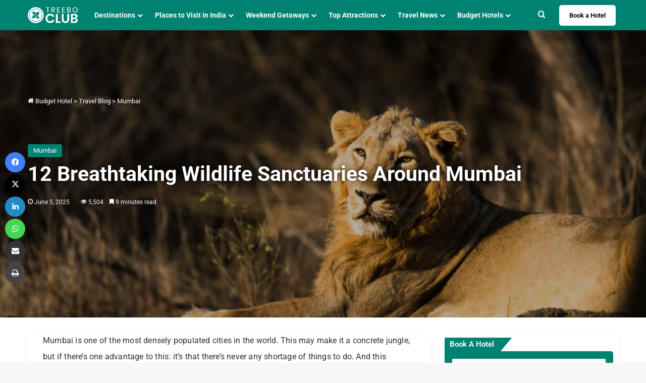

--- FILE ---
content_type: text/html; charset=UTF-8
request_url: https://www.treebo.com/blog/wildlife-sanctuaries-near-mumbai/
body_size: 30526
content:
<!DOCTYPE html>
<html lang="en-US" class="" data-skin="light">
<head>
	<meta charset="UTF-8" />
	<link rel="profile" href="https://gmpg.org/xfn/11" />
	<meta name='robots' content='index, follow, max-image-preview:large, max-snippet:-1, max-video-preview:-1' />

	<!-- This site is optimized with the Yoast SEO plugin v26.5 - https://yoast.com/wordpress/plugins/seo/ -->
	<title>12 Breathtaking Wildlife Sanctuaries Around Mumbai - Treebo Blog</title>
	<meta name="description" content="Mumbai is one of the most densely populated cities in the world. This may make it a concrete jungle, but if there’s one advantage to this: it’s that" />
	<link rel="canonical" href="https://www.treebo.com/blog/wildlife-sanctuaries-near-mumbai/" />
	<meta property="og:locale" content="en_US" />
	<meta property="og:type" content="article" />
	<meta property="og:title" content="12 Breathtaking Wildlife Sanctuaries Around Mumbai - Treebo Blog" />
	<meta property="og:description" content="Mumbai is one of the most densely populated cities in the world. This may make it a concrete jungle, but if there’s one advantage to this: it’s that" />
	<meta property="og:url" content="https://www.treebo.com/blog/wildlife-sanctuaries-near-mumbai/" />
	<meta property="og:site_name" content="Treebo Blog" />
	<meta property="article:published_time" content="2018-04-18T08:03:33+00:00" />
	<meta property="article:modified_time" content="2025-06-05T08:49:25+00:00" />
	<meta property="og:image" content="https://www.treebo.com/blog/wp-content/uploads/2018/04/Wildlife-Sanctuaries-Around-Mumbai-.jpg" />
	<meta property="og:image:width" content="1349" />
	<meta property="og:image:height" content="901" />
	<meta property="og:image:type" content="image/jpeg" />
	<meta name="author" content="middha" />
	<meta name="twitter:card" content="summary_large_image" />
	<meta name="twitter:label1" content="Written by" />
	<meta name="twitter:data1" content="middha" />
	<meta name="twitter:label2" content="Est. reading time" />
	<meta name="twitter:data2" content="11 minutes" />
	<script type="application/ld+json" class="yoast-schema-graph">{"@context":"https://schema.org","@graph":[{"@type":"WebPage","@id":"https://www.treebo.com/blog/wildlife-sanctuaries-near-mumbai/","url":"https://www.treebo.com/blog/wildlife-sanctuaries-near-mumbai/","name":"12 Breathtaking Wildlife Sanctuaries Around Mumbai - Treebo Blog","isPartOf":{"@id":"https://www.treebo.com/blog/#website"},"primaryImageOfPage":{"@id":"https://www.treebo.com/blog/wildlife-sanctuaries-near-mumbai/#primaryimage"},"image":{"@id":"https://www.treebo.com/blog/wildlife-sanctuaries-near-mumbai/#primaryimage"},"thumbnailUrl":"https://www.treebo.com/blog/wp-content/uploads/2018/04/Wildlife-Sanctuaries-Around-Mumbai-.jpg","datePublished":"2018-04-18T08:03:33+00:00","dateModified":"2025-06-05T08:49:25+00:00","author":{"@id":"https://www.treebo.com/blog/#/schema/person/4fa311f8fefaec8c2b623b011ccefc23"},"description":"Mumbai is one of the most densely populated cities in the world. This may make it a concrete jungle, but if there’s one advantage to this: it’s that","breadcrumb":{"@id":"https://www.treebo.com/blog/wildlife-sanctuaries-near-mumbai/#breadcrumb"},"inLanguage":"en-US","potentialAction":[{"@type":"ReadAction","target":["https://www.treebo.com/blog/wildlife-sanctuaries-near-mumbai/"]}]},{"@type":"ImageObject","inLanguage":"en-US","@id":"https://www.treebo.com/blog/wildlife-sanctuaries-near-mumbai/#primaryimage","url":"https://www.treebo.com/blog/wp-content/uploads/2018/04/Wildlife-Sanctuaries-Around-Mumbai-.jpg","contentUrl":"https://www.treebo.com/blog/wp-content/uploads/2018/04/Wildlife-Sanctuaries-Around-Mumbai-.jpg","width":1349,"height":901,"caption":"Wildlife Sanctuaries Around Mumbai"},{"@type":"BreadcrumbList","@id":"https://www.treebo.com/blog/wildlife-sanctuaries-near-mumbai/#breadcrumb","itemListElement":[{"@type":"ListItem","position":1,"name":"Home - www.treebo.com","item":"https://www.treebo.com/"},{"@type":"ListItem","position":2,"name":"Home","item":"https://www.treebo.com/blog/"},{"@type":"ListItem","position":3,"name":"12 Breathtaking Wildlife Sanctuaries Around Mumbai"}]},{"@type":"WebSite","@id":"https://www.treebo.com/blog/#website","url":"https://www.treebo.com/blog/","name":"Treebo Hospitality Ventures Private Limited","description":"","alternateName":"Treebo Hotels","potentialAction":[{"@type":"SearchAction","target":{"@type":"EntryPoint","urlTemplate":"https://www.treebo.com/blog/?s={search_term_string}"},"query-input":{"@type":"PropertyValueSpecification","valueRequired":true,"valueName":"search_term_string"}}],"inLanguage":"en-US"},{"@type":"Person","@id":"https://www.treebo.com/blog/#/schema/person/4fa311f8fefaec8c2b623b011ccefc23","name":"middha","image":{"@type":"ImageObject","inLanguage":"en-US","@id":"https://www.treebo.com/blog/#/schema/person/image/","url":"https://secure.gravatar.com/avatar/ee5885068eb8372c13281c7b76fe828914af7a57dd1dc92a6e308748510f459d?s=96&d=mm&r=g","contentUrl":"https://secure.gravatar.com/avatar/ee5885068eb8372c13281c7b76fe828914af7a57dd1dc92a6e308748510f459d?s=96&d=mm&r=g","caption":"middha"},"url":"https://www.treebo.com/blog/author/arun/"}]}</script>
	<!-- / Yoast SEO plugin. -->


<link rel="alternate" type="application/rss+xml" title="Treebo Blog &raquo; Feed" href="https://www.treebo.com/blog/feed/" />
<link rel="alternate" type="application/rss+xml" title="Treebo Blog &raquo; Comments Feed" href="https://www.treebo.com/blog/comments/feed/" />
<link rel="alternate" type="application/rss+xml" title="Treebo Blog &raquo; 12 Breathtaking Wildlife Sanctuaries Around Mumbai Comments Feed" href="https://www.treebo.com/blog/wildlife-sanctuaries-near-mumbai/feed/" />

		<style type="text/css">
			:root{				
			--tie-preset-gradient-1: linear-gradient(135deg, rgba(6, 147, 227, 1) 0%, rgb(155, 81, 224) 100%);
			--tie-preset-gradient-2: linear-gradient(135deg, rgb(122, 220, 180) 0%, rgb(0, 208, 130) 100%);
			--tie-preset-gradient-3: linear-gradient(135deg, rgba(252, 185, 0, 1) 0%, rgba(255, 105, 0, 1) 100%);
			--tie-preset-gradient-4: linear-gradient(135deg, rgba(255, 105, 0, 1) 0%, rgb(207, 46, 46) 100%);
			--tie-preset-gradient-5: linear-gradient(135deg, rgb(238, 238, 238) 0%, rgb(169, 184, 195) 100%);
			--tie-preset-gradient-6: linear-gradient(135deg, rgb(74, 234, 220) 0%, rgb(151, 120, 209) 20%, rgb(207, 42, 186) 40%, rgb(238, 44, 130) 60%, rgb(251, 105, 98) 80%, rgb(254, 248, 76) 100%);
			--tie-preset-gradient-7: linear-gradient(135deg, rgb(255, 206, 236) 0%, rgb(152, 150, 240) 100%);
			--tie-preset-gradient-8: linear-gradient(135deg, rgb(254, 205, 165) 0%, rgb(254, 45, 45) 50%, rgb(107, 0, 62) 100%);
			--tie-preset-gradient-9: linear-gradient(135deg, rgb(255, 203, 112) 0%, rgb(199, 81, 192) 50%, rgb(65, 88, 208) 100%);
			--tie-preset-gradient-10: linear-gradient(135deg, rgb(255, 245, 203) 0%, rgb(182, 227, 212) 50%, rgb(51, 167, 181) 100%);
			--tie-preset-gradient-11: linear-gradient(135deg, rgb(202, 248, 128) 0%, rgb(113, 206, 126) 100%);
			--tie-preset-gradient-12: linear-gradient(135deg, rgb(2, 3, 129) 0%, rgb(40, 116, 252) 100%);
			--tie-preset-gradient-13: linear-gradient(135deg, #4D34FA, #ad34fa);
			--tie-preset-gradient-14: linear-gradient(135deg, #0057FF, #31B5FF);
			--tie-preset-gradient-15: linear-gradient(135deg, #FF007A, #FF81BD);
			--tie-preset-gradient-16: linear-gradient(135deg, #14111E, #4B4462);
			--tie-preset-gradient-17: linear-gradient(135deg, #F32758, #FFC581);

			
					--main-nav-background: #FFFFFF;
					--main-nav-secondry-background: rgba(0,0,0,0.03);
					--main-nav-primary-color: #0088ff;
					--main-nav-contrast-primary-color: #FFFFFF;
					--main-nav-text-color: #2c2f34;
					--main-nav-secondry-text-color: rgba(0,0,0,0.5);
					--main-nav-main-border-color: rgba(0,0,0,0.1);
					--main-nav-secondry-border-color: rgba(0,0,0,0.08);
				--tie-buttons-radius: 8px;--tie-buttons-color: #008271;--tie-buttons-hover-color: #00503f;--tie-buttons-hover-text: #FFFFFF;
			}
		</style>
	<link rel="alternate" title="oEmbed (JSON)" type="application/json+oembed" href="https://www.treebo.com/blog/wp-json/oembed/1.0/embed?url=https%3A%2F%2Fwww.treebo.com%2Fblog%2Fwildlife-sanctuaries-near-mumbai%2F" />
<link rel="alternate" title="oEmbed (XML)" type="text/xml+oembed" href="https://www.treebo.com/blog/wp-json/oembed/1.0/embed?url=https%3A%2F%2Fwww.treebo.com%2Fblog%2Fwildlife-sanctuaries-near-mumbai%2F&#038;format=xml" />
<meta name="viewport" content="width=device-width, initial-scale=1.0" /><style id='wp-img-auto-sizes-contain-inline-css' type='text/css'>
img:is([sizes=auto i],[sizes^="auto," i]){contain-intrinsic-size:3000px 1500px}
/*# sourceURL=wp-img-auto-sizes-contain-inline-css */
</style>
<style id='wp-emoji-styles-inline-css' type='text/css'>

	img.wp-smiley, img.emoji {
		display: inline !important;
		border: none !important;
		box-shadow: none !important;
		height: 1em !important;
		width: 1em !important;
		margin: 0 0.07em !important;
		vertical-align: -0.1em !important;
		background: none !important;
		padding: 0 !important;
	}
/*# sourceURL=wp-emoji-styles-inline-css */
</style>
<style id='wp-block-library-inline-css' type='text/css'>
:root{--wp-block-synced-color:#7a00df;--wp-block-synced-color--rgb:122,0,223;--wp-bound-block-color:var(--wp-block-synced-color);--wp-editor-canvas-background:#ddd;--wp-admin-theme-color:#007cba;--wp-admin-theme-color--rgb:0,124,186;--wp-admin-theme-color-darker-10:#006ba1;--wp-admin-theme-color-darker-10--rgb:0,107,160.5;--wp-admin-theme-color-darker-20:#005a87;--wp-admin-theme-color-darker-20--rgb:0,90,135;--wp-admin-border-width-focus:2px}@media (min-resolution:192dpi){:root{--wp-admin-border-width-focus:1.5px}}.wp-element-button{cursor:pointer}:root .has-very-light-gray-background-color{background-color:#eee}:root .has-very-dark-gray-background-color{background-color:#313131}:root .has-very-light-gray-color{color:#eee}:root .has-very-dark-gray-color{color:#313131}:root .has-vivid-green-cyan-to-vivid-cyan-blue-gradient-background{background:linear-gradient(135deg,#00d084,#0693e3)}:root .has-purple-crush-gradient-background{background:linear-gradient(135deg,#34e2e4,#4721fb 50%,#ab1dfe)}:root .has-hazy-dawn-gradient-background{background:linear-gradient(135deg,#faaca8,#dad0ec)}:root .has-subdued-olive-gradient-background{background:linear-gradient(135deg,#fafae1,#67a671)}:root .has-atomic-cream-gradient-background{background:linear-gradient(135deg,#fdd79a,#004a59)}:root .has-nightshade-gradient-background{background:linear-gradient(135deg,#330968,#31cdcf)}:root .has-midnight-gradient-background{background:linear-gradient(135deg,#020381,#2874fc)}:root{--wp--preset--font-size--normal:16px;--wp--preset--font-size--huge:42px}.has-regular-font-size{font-size:1em}.has-larger-font-size{font-size:2.625em}.has-normal-font-size{font-size:var(--wp--preset--font-size--normal)}.has-huge-font-size{font-size:var(--wp--preset--font-size--huge)}.has-text-align-center{text-align:center}.has-text-align-left{text-align:left}.has-text-align-right{text-align:right}.has-fit-text{white-space:nowrap!important}#end-resizable-editor-section{display:none}.aligncenter{clear:both}.items-justified-left{justify-content:flex-start}.items-justified-center{justify-content:center}.items-justified-right{justify-content:flex-end}.items-justified-space-between{justify-content:space-between}.screen-reader-text{border:0;clip-path:inset(50%);height:1px;margin:-1px;overflow:hidden;padding:0;position:absolute;width:1px;word-wrap:normal!important}.screen-reader-text:focus{background-color:#ddd;clip-path:none;color:#444;display:block;font-size:1em;height:auto;left:5px;line-height:normal;padding:15px 23px 14px;text-decoration:none;top:5px;width:auto;z-index:100000}html :where(.has-border-color){border-style:solid}html :where([style*=border-top-color]){border-top-style:solid}html :where([style*=border-right-color]){border-right-style:solid}html :where([style*=border-bottom-color]){border-bottom-style:solid}html :where([style*=border-left-color]){border-left-style:solid}html :where([style*=border-width]){border-style:solid}html :where([style*=border-top-width]){border-top-style:solid}html :where([style*=border-right-width]){border-right-style:solid}html :where([style*=border-bottom-width]){border-bottom-style:solid}html :where([style*=border-left-width]){border-left-style:solid}html :where(img[class*=wp-image-]){height:auto;max-width:100%}:where(figure){margin:0 0 1em}html :where(.is-position-sticky){--wp-admin--admin-bar--position-offset:var(--wp-admin--admin-bar--height,0px)}@media screen and (max-width:600px){html :where(.is-position-sticky){--wp-admin--admin-bar--position-offset:0px}}

/*# sourceURL=wp-block-library-inline-css */
</style><style id='wp-block-paragraph-inline-css' type='text/css'>
.is-small-text{font-size:.875em}.is-regular-text{font-size:1em}.is-large-text{font-size:2.25em}.is-larger-text{font-size:3em}.has-drop-cap:not(:focus):first-letter{float:left;font-size:8.4em;font-style:normal;font-weight:100;line-height:.68;margin:.05em .1em 0 0;text-transform:uppercase}body.rtl .has-drop-cap:not(:focus):first-letter{float:none;margin-left:.1em}p.has-drop-cap.has-background{overflow:hidden}:root :where(p.has-background){padding:1.25em 2.375em}:where(p.has-text-color:not(.has-link-color)) a{color:inherit}p.has-text-align-left[style*="writing-mode:vertical-lr"],p.has-text-align-right[style*="writing-mode:vertical-rl"]{rotate:180deg}
/*# sourceURL=https://www.treebo.com/blog/wp-includes/blocks/paragraph/style.min.css */
</style>
<style id='global-styles-inline-css' type='text/css'>
:root{--wp--preset--aspect-ratio--square: 1;--wp--preset--aspect-ratio--4-3: 4/3;--wp--preset--aspect-ratio--3-4: 3/4;--wp--preset--aspect-ratio--3-2: 3/2;--wp--preset--aspect-ratio--2-3: 2/3;--wp--preset--aspect-ratio--16-9: 16/9;--wp--preset--aspect-ratio--9-16: 9/16;--wp--preset--color--black: #000000;--wp--preset--color--cyan-bluish-gray: #abb8c3;--wp--preset--color--white: #ffffff;--wp--preset--color--pale-pink: #f78da7;--wp--preset--color--vivid-red: #cf2e2e;--wp--preset--color--luminous-vivid-orange: #ff6900;--wp--preset--color--luminous-vivid-amber: #fcb900;--wp--preset--color--light-green-cyan: #7bdcb5;--wp--preset--color--vivid-green-cyan: #00d084;--wp--preset--color--pale-cyan-blue: #8ed1fc;--wp--preset--color--vivid-cyan-blue: #0693e3;--wp--preset--color--vivid-purple: #9b51e0;--wp--preset--color--global-color: #008271;--wp--preset--gradient--vivid-cyan-blue-to-vivid-purple: linear-gradient(135deg,rgb(6,147,227) 0%,rgb(155,81,224) 100%);--wp--preset--gradient--light-green-cyan-to-vivid-green-cyan: linear-gradient(135deg,rgb(122,220,180) 0%,rgb(0,208,130) 100%);--wp--preset--gradient--luminous-vivid-amber-to-luminous-vivid-orange: linear-gradient(135deg,rgb(252,185,0) 0%,rgb(255,105,0) 100%);--wp--preset--gradient--luminous-vivid-orange-to-vivid-red: linear-gradient(135deg,rgb(255,105,0) 0%,rgb(207,46,46) 100%);--wp--preset--gradient--very-light-gray-to-cyan-bluish-gray: linear-gradient(135deg,rgb(238,238,238) 0%,rgb(169,184,195) 100%);--wp--preset--gradient--cool-to-warm-spectrum: linear-gradient(135deg,rgb(74,234,220) 0%,rgb(151,120,209) 20%,rgb(207,42,186) 40%,rgb(238,44,130) 60%,rgb(251,105,98) 80%,rgb(254,248,76) 100%);--wp--preset--gradient--blush-light-purple: linear-gradient(135deg,rgb(255,206,236) 0%,rgb(152,150,240) 100%);--wp--preset--gradient--blush-bordeaux: linear-gradient(135deg,rgb(254,205,165) 0%,rgb(254,45,45) 50%,rgb(107,0,62) 100%);--wp--preset--gradient--luminous-dusk: linear-gradient(135deg,rgb(255,203,112) 0%,rgb(199,81,192) 50%,rgb(65,88,208) 100%);--wp--preset--gradient--pale-ocean: linear-gradient(135deg,rgb(255,245,203) 0%,rgb(182,227,212) 50%,rgb(51,167,181) 100%);--wp--preset--gradient--electric-grass: linear-gradient(135deg,rgb(202,248,128) 0%,rgb(113,206,126) 100%);--wp--preset--gradient--midnight: linear-gradient(135deg,rgb(2,3,129) 0%,rgb(40,116,252) 100%);--wp--preset--font-size--small: 13px;--wp--preset--font-size--medium: 20px;--wp--preset--font-size--large: 36px;--wp--preset--font-size--x-large: 42px;--wp--preset--spacing--20: 0.44rem;--wp--preset--spacing--30: 0.67rem;--wp--preset--spacing--40: 1rem;--wp--preset--spacing--50: 1.5rem;--wp--preset--spacing--60: 2.25rem;--wp--preset--spacing--70: 3.38rem;--wp--preset--spacing--80: 5.06rem;--wp--preset--shadow--natural: 6px 6px 9px rgba(0, 0, 0, 0.2);--wp--preset--shadow--deep: 12px 12px 50px rgba(0, 0, 0, 0.4);--wp--preset--shadow--sharp: 6px 6px 0px rgba(0, 0, 0, 0.2);--wp--preset--shadow--outlined: 6px 6px 0px -3px rgb(255, 255, 255), 6px 6px rgb(0, 0, 0);--wp--preset--shadow--crisp: 6px 6px 0px rgb(0, 0, 0);}:where(.is-layout-flex){gap: 0.5em;}:where(.is-layout-grid){gap: 0.5em;}body .is-layout-flex{display: flex;}.is-layout-flex{flex-wrap: wrap;align-items: center;}.is-layout-flex > :is(*, div){margin: 0;}body .is-layout-grid{display: grid;}.is-layout-grid > :is(*, div){margin: 0;}:where(.wp-block-columns.is-layout-flex){gap: 2em;}:where(.wp-block-columns.is-layout-grid){gap: 2em;}:where(.wp-block-post-template.is-layout-flex){gap: 1.25em;}:where(.wp-block-post-template.is-layout-grid){gap: 1.25em;}.has-black-color{color: var(--wp--preset--color--black) !important;}.has-cyan-bluish-gray-color{color: var(--wp--preset--color--cyan-bluish-gray) !important;}.has-white-color{color: var(--wp--preset--color--white) !important;}.has-pale-pink-color{color: var(--wp--preset--color--pale-pink) !important;}.has-vivid-red-color{color: var(--wp--preset--color--vivid-red) !important;}.has-luminous-vivid-orange-color{color: var(--wp--preset--color--luminous-vivid-orange) !important;}.has-luminous-vivid-amber-color{color: var(--wp--preset--color--luminous-vivid-amber) !important;}.has-light-green-cyan-color{color: var(--wp--preset--color--light-green-cyan) !important;}.has-vivid-green-cyan-color{color: var(--wp--preset--color--vivid-green-cyan) !important;}.has-pale-cyan-blue-color{color: var(--wp--preset--color--pale-cyan-blue) !important;}.has-vivid-cyan-blue-color{color: var(--wp--preset--color--vivid-cyan-blue) !important;}.has-vivid-purple-color{color: var(--wp--preset--color--vivid-purple) !important;}.has-black-background-color{background-color: var(--wp--preset--color--black) !important;}.has-cyan-bluish-gray-background-color{background-color: var(--wp--preset--color--cyan-bluish-gray) !important;}.has-white-background-color{background-color: var(--wp--preset--color--white) !important;}.has-pale-pink-background-color{background-color: var(--wp--preset--color--pale-pink) !important;}.has-vivid-red-background-color{background-color: var(--wp--preset--color--vivid-red) !important;}.has-luminous-vivid-orange-background-color{background-color: var(--wp--preset--color--luminous-vivid-orange) !important;}.has-luminous-vivid-amber-background-color{background-color: var(--wp--preset--color--luminous-vivid-amber) !important;}.has-light-green-cyan-background-color{background-color: var(--wp--preset--color--light-green-cyan) !important;}.has-vivid-green-cyan-background-color{background-color: var(--wp--preset--color--vivid-green-cyan) !important;}.has-pale-cyan-blue-background-color{background-color: var(--wp--preset--color--pale-cyan-blue) !important;}.has-vivid-cyan-blue-background-color{background-color: var(--wp--preset--color--vivid-cyan-blue) !important;}.has-vivid-purple-background-color{background-color: var(--wp--preset--color--vivid-purple) !important;}.has-black-border-color{border-color: var(--wp--preset--color--black) !important;}.has-cyan-bluish-gray-border-color{border-color: var(--wp--preset--color--cyan-bluish-gray) !important;}.has-white-border-color{border-color: var(--wp--preset--color--white) !important;}.has-pale-pink-border-color{border-color: var(--wp--preset--color--pale-pink) !important;}.has-vivid-red-border-color{border-color: var(--wp--preset--color--vivid-red) !important;}.has-luminous-vivid-orange-border-color{border-color: var(--wp--preset--color--luminous-vivid-orange) !important;}.has-luminous-vivid-amber-border-color{border-color: var(--wp--preset--color--luminous-vivid-amber) !important;}.has-light-green-cyan-border-color{border-color: var(--wp--preset--color--light-green-cyan) !important;}.has-vivid-green-cyan-border-color{border-color: var(--wp--preset--color--vivid-green-cyan) !important;}.has-pale-cyan-blue-border-color{border-color: var(--wp--preset--color--pale-cyan-blue) !important;}.has-vivid-cyan-blue-border-color{border-color: var(--wp--preset--color--vivid-cyan-blue) !important;}.has-vivid-purple-border-color{border-color: var(--wp--preset--color--vivid-purple) !important;}.has-vivid-cyan-blue-to-vivid-purple-gradient-background{background: var(--wp--preset--gradient--vivid-cyan-blue-to-vivid-purple) !important;}.has-light-green-cyan-to-vivid-green-cyan-gradient-background{background: var(--wp--preset--gradient--light-green-cyan-to-vivid-green-cyan) !important;}.has-luminous-vivid-amber-to-luminous-vivid-orange-gradient-background{background: var(--wp--preset--gradient--luminous-vivid-amber-to-luminous-vivid-orange) !important;}.has-luminous-vivid-orange-to-vivid-red-gradient-background{background: var(--wp--preset--gradient--luminous-vivid-orange-to-vivid-red) !important;}.has-very-light-gray-to-cyan-bluish-gray-gradient-background{background: var(--wp--preset--gradient--very-light-gray-to-cyan-bluish-gray) !important;}.has-cool-to-warm-spectrum-gradient-background{background: var(--wp--preset--gradient--cool-to-warm-spectrum) !important;}.has-blush-light-purple-gradient-background{background: var(--wp--preset--gradient--blush-light-purple) !important;}.has-blush-bordeaux-gradient-background{background: var(--wp--preset--gradient--blush-bordeaux) !important;}.has-luminous-dusk-gradient-background{background: var(--wp--preset--gradient--luminous-dusk) !important;}.has-pale-ocean-gradient-background{background: var(--wp--preset--gradient--pale-ocean) !important;}.has-electric-grass-gradient-background{background: var(--wp--preset--gradient--electric-grass) !important;}.has-midnight-gradient-background{background: var(--wp--preset--gradient--midnight) !important;}.has-small-font-size{font-size: var(--wp--preset--font-size--small) !important;}.has-medium-font-size{font-size: var(--wp--preset--font-size--medium) !important;}.has-large-font-size{font-size: var(--wp--preset--font-size--large) !important;}.has-x-large-font-size{font-size: var(--wp--preset--font-size--x-large) !important;}
/*# sourceURL=global-styles-inline-css */
</style>

<style id='classic-theme-styles-inline-css' type='text/css'>
/*! This file is auto-generated */
.wp-block-button__link{color:#fff;background-color:#32373c;border-radius:9999px;box-shadow:none;text-decoration:none;padding:calc(.667em + 2px) calc(1.333em + 2px);font-size:1.125em}.wp-block-file__button{background:#32373c;color:#fff;text-decoration:none}
/*# sourceURL=/wp-includes/css/classic-themes.min.css */
</style>
<link rel='stylesheet' id='hotel-widget-css-css' href='https://www.treebo.com/blog/wp-content/plugins/treebo-hotel-widget/assets/css/hotel_search.css' type='text/css' media='all' />
<link rel='stylesheet' id='jquery-ui-css-css' href='https://www.treebo.com/blog/wp-content/plugins/treebo-hotel-widget/assets/css/jquery-ui.min.css' type='text/css' media='all' />
<link rel='stylesheet' id='select2-css-css' href='https://www.treebo.com/blog/wp-content/plugins/treebo-hotel-widget/assets/css/select2.min.css' type='text/css' media='all' />
<link rel='stylesheet' id='treebo-owl-carousel-css' href='https://www.treebo.com/blog/wp-content/plugins/visual-element/assets/css/owl.carousel.min.css' type='text/css' media='all' />
<link rel='stylesheet' id='treebo-styles-css' href='https://www.treebo.com/blog/wp-content/plugins/visual-element/assets/css/visual_element.css' type='text/css' media='all' />
<link rel='stylesheet' id='tie-css-base-css' href='https://www.treebo.com/blog/wp-content/themes/jannah/assets/css/base.min.css' type='text/css' media='all' />
<link rel='stylesheet' id='tie-css-styles-css' href='https://www.treebo.com/blog/wp-content/themes/jannah/assets/css/style.min.css' type='text/css' media='all' />
<link rel='stylesheet' id='tie-css-widgets-css' href='https://www.treebo.com/blog/wp-content/themes/jannah/assets/css/widgets.min.css' type='text/css' media='all' />
<link rel='stylesheet' id='tie-css-helpers-css' href='https://www.treebo.com/blog/wp-content/themes/jannah/assets/css/helpers.min.css' type='text/css' media='all' />
<link rel='stylesheet' id='tie-fontawesome5-css' href='https://www.treebo.com/blog/wp-content/themes/jannah/assets/css/fontawesome.css' type='text/css' media='all' />
<link rel='stylesheet' id='tie-css-single-css' href='https://www.treebo.com/blog/wp-content/themes/jannah/assets/css/single.min.css' type='text/css' media='all' />
<link rel='stylesheet' id='tie-css-print-css' href='https://www.treebo.com/blog/wp-content/themes/jannah/assets/css/print.css' type='text/css' media='print' />
<link rel='stylesheet' id='parent-style-css' href='https://www.treebo.com/blog/wp-content/themes/jannah/style.css' type='text/css' media='all' />
<link rel='stylesheet' id='child-style-css' href='https://www.treebo.com/blog/wp-content/themes/jannah-child/style.css' type='text/css' media='all' />
<link rel='stylesheet' id='footer-style-css' href='https://www.treebo.com/blog/wp-content/themes/jannah-child/assets/css/footer.css' type='text/css' media='all' />
<style id='footer-style-inline-css' type='text/css'>
body{font-family: 'Roboto';}.logo-text,h1,h2,h3,h4,h5,h6,.the-subtitle{font-family: 'Roboto';}#main-nav .main-menu > ul > li > a{font-family: 'Roboto';}blockquote p{font-family: 'Roboto';}#the-post .entry-content,#the-post .entry-content p{font-size: 16px;font-weight: 400;line-height: 2;}.comment-list .comment-body p{font-weight: 400;letter-spacing: 0.2px;line-height: 1.75;}.entry h1{font-size: 32px;}.entry h2{font-size: 26px;font-weight: 700;}.entry h3{font-size: 28px;font-weight: 400;}.entry h4{font-size: 25px;font-weight: 300;}.post-widget-body .post-title,.timeline-widget ul li h3,.posts-list-half-posts li .post-title{font-size: 13px;line-height: 1.25;}.background-overlay {background-attachment: fixed;background-color: rgba(0,0,0,0.51);}:root:root{--brand-color: #008271;--dark-brand-color: #00503f;--bright-color: #FFFFFF;--base-color: #2c2f34;}#reading-position-indicator{box-shadow: 0 0 10px rgba( 0,130,113,0.7);}:root:root{--brand-color: #008271;--dark-brand-color: #00503f;--bright-color: #FFFFFF;--base-color: #2c2f34;}#reading-position-indicator{box-shadow: 0 0 10px rgba( 0,130,113,0.7);}.dark-skin .side-aside img,.dark-skin .site-footer img,.dark-skin .sidebar img,.dark-skin .main-content img{filter: brightness(.8) contrast(1.2);}.tie-weather-widget.widget,.container-wrapper{box-shadow: 0 5px 15px 0 rgba(0,0,0,0.05);}.dark-skin .tie-weather-widget.widget,.dark-skin .container-wrapper{box-shadow: 0 5px 15px 0 rgba(0,0,0,0.2);}#content a:hover{text-decoration: underline !important;}#tie-container a.post-title:hover,#tie-container .post-title a:hover,#tie-container .thumb-overlay .thumb-title a:hover{background-size: 100% 2px;text-decoration: none !important;}a.post-title,.post-title a{background-image: linear-gradient(to bottom,#000 0%,#000 98%);background-size: 0 1px;background-repeat: no-repeat;background-position: left 100%;color: #000;}.dark-skin a.post-title,.dark-skin .post-title a{color: #fff;background-image: linear-gradient(to bottom,#fff 0%,#fff 98%);}#header-notification-bar{background: var( --tie-preset-gradient-13 );}#header-notification-bar{--tie-buttons-color: #008271;--tie-buttons-border-color: #008271;--tie-buttons-hover-color: #006453;--tie-buttons-hover-text: #FFFFFF;}#header-notification-bar{--tie-buttons-text: #f9f9f9;}#main-nav,#main-nav .menu-sub-content,#main-nav .comp-sub-menu,#main-nav ul.cats-vertical li a.is-active,#main-nav ul.cats-vertical li a:hover,#autocomplete-suggestions.search-in-main-nav{background-color: #008271;}#main-nav{border-width: 0;}#theme-header #main-nav:not(.fixed-nav){bottom: 0;}#main-nav .icon-basecloud-bg:after{color: #008271;}#autocomplete-suggestions.search-in-main-nav{border-color: rgba(255,255,255,0.07);}.main-nav-boxed #main-nav .main-menu-wrapper{border-width: 0;}#main-nav a:not(:hover),#main-nav a.social-link:not(:hover) span,#main-nav .dropdown-social-icons li a span,#autocomplete-suggestions.search-in-main-nav a{color: #ffffff;}#theme-header:not(.main-nav-boxed) #main-nav,.main-nav-boxed .main-menu-wrapper{border-right: 0 none !important;border-left : 0 none !important;border-top : 0 none !important;}#theme-header:not(.main-nav-boxed) #main-nav,.main-nav-boxed .main-menu-wrapper{border-right: 0 none !important;border-left : 0 none !important;border-bottom : 0 none !important;}.main-nav,.search-in-main-nav{--main-nav-primary-color: #ffffff;--tie-buttons-color: #ffffff;--tie-buttons-border-color: #ffffff;--tie-buttons-text: #000000;--tie-buttons-hover-color: #e1e1e1;}#main-nav .mega-links-head:after,#main-nav .cats-horizontal a.is-active,#main-nav .cats-horizontal a:hover,#main-nav .spinner > div{background-color: #ffffff;}#main-nav .menu ul li:hover > a,#main-nav .menu ul li.current-menu-item:not(.mega-link-column) > a,#main-nav .components a:hover,#main-nav .components > li:hover > a,#main-nav #search-submit:hover,#main-nav .cats-vertical a.is-active,#main-nav .cats-vertical a:hover,#main-nav .mega-menu .post-meta a:hover,#main-nav .mega-menu .post-box-title a:hover,#autocomplete-suggestions.search-in-main-nav a:hover,#main-nav .spinner-circle:after{color: #ffffff;}#main-nav .menu > li.tie-current-menu > a,#main-nav .menu > li:hover > a,.theme-header #main-nav .mega-menu .cats-horizontal a.is-active,.theme-header #main-nav .mega-menu .cats-horizontal a:hover{color: #000000;}#main-nav .menu > li.tie-current-menu > a:before,#main-nav .menu > li:hover > a:before{border-top-color: #000000;}#tie-body .sidebar .widget-title:before,#tie-body .sidebar .widget-title:after{background-color: #008271;}#footer{background-color: #f1f1f1;}#site-info{background-color: #ffffff;}#footer{margin-top: 40px;}#footer .posts-list-counter .posts-list-items li.widget-post-list:before{border-color: #f1f1f1;}#footer .timeline-widget a .date:before{border-color: rgba(241,241,241,0.8);}#footer .footer-boxed-widget-area,#footer textarea,#footer input:not([type=submit]),#footer select,#footer code,#footer kbd,#footer pre,#footer samp,#footer .show-more-button,#footer .slider-links .tie-slider-nav span,#footer #wp-calendar,#footer #wp-calendar tbody td,#footer #wp-calendar thead th,#footer .widget.buddypress .item-options a{border-color: rgba(0,0,0,0.1);}#footer .social-statistics-widget .white-bg li.social-icons-item a,#footer .widget_tag_cloud .tagcloud a,#footer .latest-tweets-widget .slider-links .tie-slider-nav span,#footer .widget_layered_nav_filters a{border-color: rgba(0,0,0,0.1);}#footer .social-statistics-widget .white-bg li:before{background: rgba(0,0,0,0.1);}.site-footer #wp-calendar tbody td{background: rgba(0,0,0,0.02);}#footer .white-bg .social-icons-item a span.followers span,#footer .circle-three-cols .social-icons-item a .followers-num,#footer .circle-three-cols .social-icons-item a .followers-name{color: rgba(0,0,0,0.8);}#footer .timeline-widget ul:before,#footer .timeline-widget a:not(:hover) .date:before{background-color: #d3d3d3;}#footer,#footer textarea,#footer input:not([type='submit']),#footer select,#footer #wp-calendar tbody,#footer .tie-slider-nav li span:not(:hover),#footer .widget_categories li a:before,#footer .widget_product_categories li a:before,#footer .widget_layered_nav li a:before,#footer .widget_archive li a:before,#footer .widget_nav_menu li a:before,#footer .widget_meta li a:before,#footer .widget_pages li a:before,#footer .widget_recent_entries li a:before,#footer .widget_display_forums li a:before,#footer .widget_display_views li a:before,#footer .widget_rss li a:before,#footer .widget_display_stats dt:before,#footer .subscribe-widget-content h3,#footer .about-author .social-icons a:not(:hover) span{color: #1c1c1c;}#footer post-widget-body .meta-item,#footer .post-meta,#footer .stream-title,#footer.dark-skin .timeline-widget .date,#footer .wp-caption .wp-caption-text,#footer .rss-date{color: rgba(28,28,28,0.7);}#footer input::-moz-placeholder{color: #1c1c1c;}#footer input:-moz-placeholder{color: #1c1c1c;}#footer input:-ms-input-placeholder{color: #1c1c1c;}#footer input::-webkit-input-placeholder{color: #1c1c1c;}.site-footer.dark-skin a:not(:hover){color: #2d2d2d;}.site-footer.dark-skin a:hover,#footer .stars-rating-active,#footer .twitter-icon-wrap span,.block-head-4.magazine2 #footer .tabs li a{color: #008271;}#footer .circle_bar{stroke: #008271;}#footer .widget.buddypress .item-options a.selected,#footer .widget.buddypress .item-options a.loading,#footer .tie-slider-nav span:hover,.block-head-4.magazine2 #footer .tabs{border-color: #008271;}.magazine2:not(.block-head-4) #footer .tabs a:hover,.magazine2:not(.block-head-4) #footer .tabs .active a,.magazine1 #footer .tabs a:hover,.magazine1 #footer .tabs .active a,.block-head-4.magazine2 #footer .tabs.tabs .active a,.block-head-4.magazine2 #footer .tabs > .active a:before,.block-head-4.magazine2 #footer .tabs > li.active:nth-child(n) a:after,#footer .digital-rating-static,#footer .timeline-widget li a:hover .date:before,#footer #wp-calendar #today,#footer .posts-list-counter .posts-list-items li.widget-post-list:before,#footer .cat-counter span,#footer.dark-skin .the-global-title:after,#footer .button,#footer [type='submit'],#footer .spinner > div,#footer .widget.buddypress .item-options a.selected,#footer .widget.buddypress .item-options a.loading,#footer .tie-slider-nav span:hover,#footer .fullwidth-area .tagcloud a:hover{background-color: #008271;color: #FFFFFF;}.block-head-4.magazine2 #footer .tabs li a:hover{color: #006453;}.block-head-4.magazine2 #footer .tabs.tabs .active a:hover,#footer .widget.buddypress .item-options a.selected,#footer .widget.buddypress .item-options a.loading,#footer .tie-slider-nav span:hover{color: #FFFFFF !important;}#footer .button:hover,#footer [type='submit']:hover{background-color: #006453;color: #FFFFFF;}#site-info,#site-info ul.social-icons li a:not(:hover) span{color: #34495e;}#footer .site-info a:not(:hover){color: #34495e;}#footer .site-info a:hover{color: #008271;}@media (min-width: 992px){.sidebar{width: 32%;}.main-content{width: 68%;}}.meta-views.meta-item .tie-icon-fire:before{content: "\f06e" !important;}@media (max-width: 1250px){.share-buttons-sticky{display: none;}}@media (max-width: 991px){.side-aside.normal-side{background: #c09548;background: -webkit-linear-gradient(135deg,#008271,#c09548 );background: -moz-linear-gradient(135deg,#008271,#c09548 );background: -o-linear-gradient(135deg,#008271,#c09548 );background: linear-gradient(135deg,#c09548,#008271 );}}@media (max-width: 991px){#theme-header.has-normal-width-logo #logo img {width:100px !important;max-width:100% !important;height: auto !important;max-height: 200px !important;}}@media only screen and (max-width: 768px) and (min-width: 0px){.page #breadcrumb .current,.page #breadcrumb em:last-of-type,.single-page #breadcrumb em:last-of-type { display: none;} .full-width-area .entry-header-outer { padding: 47px 17px 0 !important;}}
/*# sourceURL=footer-style-inline-css */
</style>
<link rel="https://api.w.org/" href="https://www.treebo.com/blog/wp-json/" /><link rel="alternate" title="JSON" type="application/json" href="https://www.treebo.com/blog/wp-json/wp/v2/posts/14467" /><link rel="EditURI" type="application/rsd+xml" title="RSD" href="https://www.treebo.com/blog/xmlrpc.php?rsd" />
<link rel='shortlink' href='https://www.treebo.com/blog/?p=14467' />
<meta http-equiv="X-UA-Compatible" content="IE=edge"><link rel="icon" href="//images.treebohotels.com/images/rodimus/treebo-icon.svg?v=4" type="image/svg+xml">
<meta name="theme-color" content="#008271" /></head>

<body id="tie-body" class="wp-singular post-template-default single single-post postid-14467 single-format-standard wp-theme-jannah wp-child-theme-jannah-child wrapper-has-shadow block-head-4 block-head-6 magazine1 is-lazyload is-thumb-overlay-disabled is-desktop is-header-layout-4 sidebar-right has-sidebar post-layout-4 narrow-title-narrow-media is-standard-format has-mobile-share hide_banner_top hide_related">
<!-- End Google Tag Manager (noscript) -->


<div class="background-overlay">

	<div id="tie-container" class="site tie-container">

		
		<div id="tie-wrapper">

			
<header id="theme-header" class="theme-header header-layout-4 header-layout-1 main-nav-light main-nav-default-light main-nav-below no-stream-item has-shadow has-normal-width-logo has-custom-sticky-logo mobile-header-default">
	
<div class="main-nav-wrapper">
	<nav id="main-nav" data-skin="search-in-main-nav" class="main-nav header-nav live-search-parent menu-style-line menu-style-minimal" style="line-height:60px" aria-label="Primary Navigation">
		<div class="container">

			<div class="main-menu-wrapper">

				<div id="mobile-header-components-area_1" class="mobile-header-components"><ul class="components"><li class="mobile-component_menu custom-menu-link"><a href="#" id="mobile-menu-icon" class=""><span class="tie-mobile-menu-icon nav-icon is-layout-4"></span><span class="screen-reader-text">Menu</span></a></li></ul></div>
						<div class="header-layout-1-logo" style="width:100px">
							
		<div id="logo" class="image-logo" style="margin-top: 13px; margin-bottom: 13px;">

			
			<a title="Treebo Blog" href="https://www.treebo.com/blog/">
				
				<picture class="tie-logo-default tie-logo-picture">
					<source class="tie-logo-source-default tie-logo-source" srcset="https://www.treebo.com/blog/wp-content/uploads/2018/11/treebo-new-logo-white-1-1.png" media="(max-width:991px)">
					<source class="tie-logo-source-default tie-logo-source" srcset="https://www.treebo.com/blog/wp-content/uploads/2025/05/treebo-club-logo-white-1.svg">
					<img class="tie-logo-img-default tie-logo-img" src="https://www.treebo.com/blog/wp-content/uploads/2025/05/treebo-club-logo-white-1.svg" alt="Treebo Blog" width="100" height="34" style="max-height:34px !important; width: auto;" />
				</picture>
						</a>

			
		</div><!-- #logo /-->

								</div>

						<div id="mobile-header-components-area_2" class="mobile-header-components"><ul class="components"><li class="custom-menu-button menu-item custom-menu-link"><a class="button-mobile" href="https://www.treebo.com/?utm_source=blog&amp;utm_medium=referral&amp;utm_campaign=bookatreebo" title="Book a Hotel" target="" >Book a Hotel</a></li><li class="mobile-component_search custom-menu-link">
                <a href="#" class="tie-search-trigger-mobile">
                    <span class="tie-icon-search tie-search-icon" aria-hidden="true"></span>
                    <span class="screen-reader-text">Search for</span>
                </a>
            </li></ul></div>
				<div id="menu-components-wrap">

					
		<div id="sticky-logo" class="image-logo">

			
			<a title="Treebo Blog" href="https://www.treebo.com/blog/">
				
				<picture class="tie-logo-default tie-logo-picture">
					<source class="tie-logo-source-default tie-logo-source" srcset="https://www.treebo.com/blog/wp-content/uploads/2025/05/treebo-club-logo-black-1.svg">
					<img class="tie-logo-img-default tie-logo-img" src="https://www.treebo.com/blog/wp-content/uploads/2025/05/treebo-club-logo-black-1.svg" alt="Treebo Blog" style="max-height:49px; width: auto;" />
				</picture>
						</a>

			
		</div><!-- #Sticky-logo /-->

		<div class="flex-placeholder"></div>
		
					<div class="main-menu main-menu-wrap">
						<div id="main-nav-menu" class="main-menu header-menu"><ul id="menu-primary-menu-main-nav-menu" class="menu"><li id="menu-item-62154" class="menu-item menu-item-type-custom menu-item-object-custom menu-item-has-children menu-item-62154"><a>Destinations</a>
<ul class="sub-menu menu-sub-content">
	<li id="menu-item-62155" class="menu-item menu-item-type-custom menu-item-object-custom menu-item-62155"><a href="https://www.treebo.com/blog/destinations/goa/">Goa Travel Guide</a></li>
	<li id="menu-item-62156" class="menu-item menu-item-type-custom menu-item-object-custom menu-item-62156"><a href="https://www.treebo.com/blog/destinations/jaipur/">Jaipur Travel Guide</a></li>
	<li id="menu-item-62157" class="menu-item menu-item-type-custom menu-item-object-custom menu-item-62157"><a href="https://www.treebo.com/blog/destinations/mahabaleshwar/">Mahabaleshwar Travel Guide</a></li>
	<li id="menu-item-62158" class="menu-item menu-item-type-custom menu-item-object-custom menu-item-62158"><a href="https://www.treebo.com/blog/destinations/matheran/">Matheran Travel Guide</a></li>
	<li id="menu-item-62159" class="menu-item menu-item-type-custom menu-item-object-custom menu-item-62159"><a href="https://www.treebo.com/blog/destinations/mumbai/">Mumbai Travel Guide</a></li>
	<li id="menu-item-62160" class="menu-item menu-item-type-custom menu-item-object-custom menu-item-62160"><a href="https://www.treebo.com/blog/destinations/nainital/">Nainital Travel Guide</a></li>
	<li id="menu-item-62161" class="menu-item menu-item-type-custom menu-item-object-custom menu-item-62161"><a href="https://www.treebo.com/blog/destinations/ooty/">Ooty Travel Guide</a></li>
	<li id="menu-item-62162" class="menu-item menu-item-type-custom menu-item-object-custom menu-item-62162"><a href="https://www.treebo.com/blog/destinations/puri/">Puri Travel Guide</a></li>
	<li id="menu-item-62163" class="menu-item menu-item-type-custom menu-item-object-custom menu-item-62163"><a href="https://www.treebo.com/blog/destinations/udaipur/">Udaipur Travel Guide</a></li>
	<li id="menu-item-62164" class="menu-item menu-item-type-custom menu-item-object-custom menu-item-62164"><a href="https://www.treebo.com/blog/destinations/varanasi/">Varanasi Travel Guide</a></li>
</ul>
</li>
<li id="menu-item-62096" class="menu-item menu-item-type-custom menu-item-object-custom menu-item-has-children menu-item-62096"><a href="https://www.treebo.com/blog/places-to-visit-in-india/">Places to Visit in India</a>
<ul class="sub-menu menu-sub-content">
	<li id="menu-item-62097" class="menu-item menu-item-type-custom menu-item-object-custom menu-item-62097"><a href="https://www.treebo.com/blog/places-to-visit-in-bangalore/">Places to Visit in Bangalore</a></li>
	<li id="menu-item-62099" class="menu-item menu-item-type-custom menu-item-object-custom menu-item-62099"><a href="https://www.treebo.com/blog/places-to-visit-in-delhi/">Places to Visit in Delhi</a></li>
	<li id="menu-item-62100" class="menu-item menu-item-type-custom menu-item-object-custom menu-item-62100"><a href="https://www.treebo.com/blog/places-to-visit-in-goa/">Places to Visit in Goa</a></li>
	<li id="menu-item-62101" class="menu-item menu-item-type-custom menu-item-object-custom menu-item-62101"><a href="https://www.treebo.com/blog/places-to-visit-in-hyderabad/">Places to Visit in Hyderabad</a></li>
	<li id="menu-item-62102" class="menu-item menu-item-type-custom menu-item-object-custom menu-item-62102"><a href="https://www.treebo.com/blog/places-to-visit-in-jaipur/">Places to Visit in Jaipur</a></li>
	<li id="menu-item-62103" class="menu-item menu-item-type-custom menu-item-object-custom menu-item-62103"><a href="https://www.treebo.com/blog/places-to-visit-in-kolkata/">Places to Visit in Kolkata</a></li>
	<li id="menu-item-62104" class="menu-item menu-item-type-custom menu-item-object-custom menu-item-62104"><a href="https://www.treebo.com/blog/places-to-visit-in-mumbai/">Places to Visit in Mumbai</a></li>
	<li id="menu-item-62105" class="menu-item menu-item-type-custom menu-item-object-custom menu-item-62105"><a href="https://www.treebo.com/blog/places-to-visit-in-ooty/">Places to Visit in Ooty</a></li>
	<li id="menu-item-62106" class="menu-item menu-item-type-custom menu-item-object-custom menu-item-62106"><a href="https://www.treebo.com/blog/places-to-visit-in-pune/">Places to Visit in Pune</a></li>
	<li id="menu-item-62107" class="menu-item menu-item-type-custom menu-item-object-custom menu-item-62107"><a href="https://www.treebo.com/blog/places-to-visit-in-wayanad/">Places to Visit in Wayanad</a></li>
</ul>
</li>
<li id="menu-item-62108" class="menu-item menu-item-type-custom menu-item-object-custom menu-item-has-children menu-item-62108"><a href="https://www.treebo.com/blog/weekend-getaways-from-top-cities-in-india/">Weekend Getaways</a>
<ul class="sub-menu menu-sub-content">
	<li id="menu-item-62109" class="menu-item menu-item-type-custom menu-item-object-custom menu-item-62109"><a href="https://www.treebo.com/blog/weekend-getaways-from-ahmedabad/">Weekend Getaways From Ahmedabad</a></li>
	<li id="menu-item-62110" class="menu-item menu-item-type-custom menu-item-object-custom menu-item-62110"><a href="https://www.treebo.com/blog/weekend-getaways-from-bangalore/">Weekend Getaways From Bangalore</a></li>
	<li id="menu-item-62112" class="menu-item menu-item-type-custom menu-item-object-custom menu-item-62112"><a href="https://www.treebo.com/blog/weekend-getaways-from-chennai/">Weekend Getaways From Chennai</a></li>
	<li id="menu-item-62113" class="menu-item menu-item-type-custom menu-item-object-custom menu-item-62113"><a href="https://www.treebo.com/blog/weekend-getaways-from-delhi/">Weekend Getaways From Delhi</a></li>
	<li id="menu-item-62114" class="menu-item menu-item-type-custom menu-item-object-custom menu-item-62114"><a href="https://www.treebo.com/blog/weekend-getaways-from-hyderabad/">Weekend Getaways From Hyderabad</a></li>
	<li id="menu-item-62116" class="menu-item menu-item-type-custom menu-item-object-custom menu-item-62116"><a href="https://www.treebo.com/blog/weekend-getaways-from-kolkata/">Weekend Getaways From Kolkata</a></li>
	<li id="menu-item-62117" class="menu-item menu-item-type-custom menu-item-object-custom menu-item-62117"><a href="https://www.treebo.com/blog/weekend-getaways-from-mumbai/">Weekend Getaways From Mumbai</a></li>
	<li id="menu-item-62118" class="menu-item menu-item-type-custom menu-item-object-custom menu-item-62118"><a href="https://www.treebo.com/blog/weekend-getaways-near-pune/">Weekend Getaways From Pune</a></li>
</ul>
</li>
<li id="menu-item-62119" class="menu-item menu-item-type-custom menu-item-object-custom menu-item-has-children menu-item-62119"><a>Top Attractions</a>
<ul class="sub-menu menu-sub-content">
	<li id="menu-item-62120" class="menu-item menu-item-type-custom menu-item-object-custom menu-item-62120"><a href="https://www.treebo.com/blog/akshardham-temple-delhi/">Akshardham Delhi</a></li>
	<li id="menu-item-62121" class="menu-item menu-item-type-custom menu-item-object-custom menu-item-62121"><a href="https://www.treebo.com/blog/charminar-shopping/">Charminar Hyderabad</a></li>
	<li id="menu-item-62123" class="menu-item menu-item-type-custom menu-item-object-custom menu-item-62123"><a href="https://www.treebo.com/blog/gateway-of-india/">Gateway of India Mumbai</a></li>
	<li id="menu-item-62124" class="menu-item menu-item-type-custom menu-item-object-custom menu-item-62124"><a href="https://www.treebo.com/blog/reasons-you-must-visit-the-golden-temple-in-amritsar/">Harmandir Sahib Amritsar</a></li>
	<li id="menu-item-62125" class="menu-item menu-item-type-custom menu-item-object-custom menu-item-62125"><a href="https://www.treebo.com/blog/hawa-mahal-in-jaipur/">Hawa Mahal Jaipur</a></li>
	<li id="menu-item-62126" class="menu-item menu-item-type-custom menu-item-object-custom menu-item-62126"><a href="https://www.treebo.com/blog/lake-pichhola-in-udaipur/">Lake Pichhola Udaipur</a></li>
	<li id="menu-item-62127" class="menu-item menu-item-type-custom menu-item-object-custom menu-item-62127"><a href="https://www.treebo.com/blog/marine-drive/">Marine Drive Mumbai</a></li>
	<li id="menu-item-62128" class="menu-item menu-item-type-custom menu-item-object-custom menu-item-62128"><a href="https://www.treebo.com/blog/mysore-palace/">Mysore Palace</a></li>
	<li id="menu-item-62130" class="menu-item menu-item-type-custom menu-item-object-custom menu-item-62130"><a href="https://www.treebo.com/blog/ayodhya-ram-temple/">Shri Ram Janmabhoomi Ayodhya</a></li>
	<li id="menu-item-62131" class="menu-item menu-item-type-custom menu-item-object-custom menu-item-62131"><a href="https://www.treebo.com/blog/statue-of-unity/">Statue of Unity Gujrat</a></li>
	<li id="menu-item-62132" class="menu-item menu-item-type-custom menu-item-object-custom menu-item-62132"><a href="https://www.treebo.com/blog/taj-mahal-facts/">Taj Mahal Agra</a></li>
</ul>
</li>
<li id="menu-item-62133" class="menu-item menu-item-type-custom menu-item-object-custom menu-item-has-children menu-item-62133"><a href="https://www.treebo.com/blog/destinations/travel-news/">Travel News</a>
<ul class="sub-menu menu-sub-content">
	<li id="menu-item-62134" class="menu-item menu-item-type-custom menu-item-object-custom menu-item-62134"><a href="https://www.treebo.com/blog/long-weekends/">Long Weekends in 2025</a></li>
	<li id="menu-item-62135" class="menu-item menu-item-type-custom menu-item-object-custom menu-item-62135"><a href="https://www.treebo.com/blog/long-weekend-in-june/">Long Weekend in June</a></li>
	<li id="menu-item-62136" class="menu-item menu-item-type-custom menu-item-object-custom menu-item-62136"><a href="https://www.treebo.com/blog/long-weekend-in-july/">Long Weekend in July</a></li>
	<li id="menu-item-62137" class="menu-item menu-item-type-custom menu-item-object-custom menu-item-62137"><a href="https://www.treebo.com/blog/long-weekend-in-august/">Long Weekend in August</a></li>
	<li id="menu-item-62138" class="menu-item menu-item-type-custom menu-item-object-custom menu-item-62138"><a href="https://www.treebo.com/blog/long-weekend-in-september/">Long Weekend in September</a></li>
	<li id="menu-item-62139" class="menu-item menu-item-type-custom menu-item-object-custom menu-item-62139"><a href="https://www.treebo.com/blog/national-festivals-of-india/">Festivals in India</a></li>
	<li id="menu-item-62140" class="menu-item menu-item-type-custom menu-item-object-custom menu-item-62140"><a href="https://www.treebo.com/blog/solo-travel-tips/">Solo Travel Tips</a></li>
	<li id="menu-item-62141" class="menu-item menu-item-type-custom menu-item-object-custom menu-item-62141"><a href="https://www.treebo.com/blog/treebo-coupons-and-offers/">Treebo Offers</a></li>
	<li id="menu-item-62142" class="menu-item menu-item-type-custom menu-item-object-custom menu-item-62142"><a href="https://treebo.onelink.me/kH3c/7ea6c8fc">Treebo APP</a></li>
</ul>
</li>
<li id="menu-item-62143" class="menu-item menu-item-type-custom menu-item-object-custom menu-item-has-children menu-item-62143"><a>Budget Hotels</a>
<ul class="sub-menu menu-sub-content">
	<li id="menu-item-62144" class="menu-item menu-item-type-custom menu-item-object-custom menu-item-62144"><a href="https://www.treebo.com/hotels-in-goa/">Hotels in Goa</a></li>
	<li id="menu-item-62145" class="menu-item menu-item-type-custom menu-item-object-custom menu-item-62145"><a href="https://www.treebo.com/hotels-in-jaipur/">Hotels in Jaipur</a></li>
	<li id="menu-item-62146" class="menu-item menu-item-type-custom menu-item-object-custom menu-item-62146"><a href="https://www.treebo.com/hotels-in-matheran/">Hotels in Matheran</a></li>
	<li id="menu-item-62147" class="menu-item menu-item-type-custom menu-item-object-custom menu-item-62147"><a href="https://www.treebo.com/hotels-in-mumbai/">Hotels in Mumbai</a></li>
	<li id="menu-item-62148" class="menu-item menu-item-type-custom menu-item-object-custom menu-item-62148"><a href="https://www.treebo.com/hotels-in-nainital/">Hotels in Nainital</a></li>
	<li id="menu-item-62149" class="menu-item menu-item-type-custom menu-item-object-custom menu-item-62149"><a href="https://www.treebo.com/hotels-in-ooty/">Hotels in Ooty</a></li>
	<li id="menu-item-62150" class="menu-item menu-item-type-custom menu-item-object-custom menu-item-62150"><a href="https://www.treebo.com/hotels-in-puri/">Hotels in Puri</a></li>
	<li id="menu-item-62151" class="menu-item menu-item-type-custom menu-item-object-custom menu-item-62151"><a href="https://www.treebo.com/hotels-in-udaipur/">Hotels in Udaipur</a></li>
	<li id="menu-item-62152" class="menu-item menu-item-type-custom menu-item-object-custom menu-item-62152"><a href="https://www.treebo.com/hotels-in-varanasi/">Hotels in Varanasi</a></li>
	<li id="menu-item-62153" class="menu-item menu-item-type-custom menu-item-object-custom menu-item-62153"><a href="https://www.treebo.com/cities/">ALL Cities</a></li>
</ul>
</li>
</ul></div>					</div><!-- .main-menu /-->

					<ul class="components">			<li class="search-compact-icon menu-item custom-menu-link">
				<a href="#" class="tie-search-trigger">
					<span class="tie-icon-search tie-search-icon" aria-hidden="true"></span>
					<span class="screen-reader-text">Search for</span>
				</a>
			</li>
			
		<li class="custom-menu-button menu-item custom-menu-link">
			<a class="button" href="https://www.treebo.com/?utm_source=blog&#038;utm_medium=referral&#038;utm_campaign=bookatreebo" title="Book a Hotel"  >
			Book a Hotel
			</a>
		</li>
	</ul><!-- Components -->
				</div><!-- #menu-components-wrap /-->
			</div><!-- .main-menu-wrapper /-->
		</div><!-- .container /-->

			</nav><!-- #main-nav /-->
</div><!-- .main-nav-wrapper /-->

</header>
<div style="background-image: url(https://www.treebo.com/blog/wp-content/uploads/2018/04/Wildlife-Sanctuaries-Around-Mumbai-.jpg)" class="fullwidth-entry-title single-big-img full-width-area tie-parallax"><div class="thumb-overlay"></div><!-- .thumb-overlay /--><div class="container fullwidth-entry-title-wrapper">
<header class="entry-header-outer">

	<nav id="breadcrumb"><a href="https://www.treebo.com"><span class="tie-icon-home" aria-hidden="true"></span> Budget Hotel</a><em class="delimiter">&gt;</em><a href="https://www.treebo.com/blog/">Travel Blog</a><em class="delimiter">&gt;</em><a href="https://www.treebo.com/blog/destinations/mumbai/">Mumbai</a><em class="delimiter">&gt;</em><span class="current">12 Breathtaking Wildlife Sanctuaries Around Mumbai</span></nav>
	<div class="entry-header">

		<span class="post-cat-wrap"><a class="post-cat tie-cat-22841" href="https://www.treebo.com/blog/destinations/mumbai/">Mumbai</a></span>
		<h1 class="post-title entry-title">
			12 Breathtaking Wildlife Sanctuaries Around Mumbai		</h1>

		<div class="single-post-meta post-meta clearfix"><span class="date meta-item tie-icon">June 5, 2025</span><div class="tie-alignright"><span class="meta-views meta-item "><span class="tie-icon-fire" aria-hidden="true"></span> 5,504 </span><span class="meta-reading-time meta-item"><span class="tie-icon-bookmark" aria-hidden="true"></span> 9 minutes read</span> </div></div><!-- .post-meta -->	</div><!-- .entry-header /-->

	
			<a id="go-to-content" href="#go-to-content"><span class="tie-icon-angle-down"></span></a>
			
	
</header><!-- .entry-header-outer /-->

</div><!-- .container /-->
				</div><!-- .single-big-img /-->
			<div id="content" class="site-content container"><div id="main-content-row" class="tie-row main-content-row">

<main class="main-content tie-col-md-8 tie-col-xs-12" role="main">

			
	
	<article id="the-post" class="container-wrapper post-content tie-standard">

		<div class="entry-content entry clearfix">

			
			
<p>Mumbai is one of the most densely populated cities in the world. This may make it a concrete jungle, but if there’s one advantage to this: it’s that there’s never any shortage of things to do. And this includes visiting wildlife sanctuaries. There are 12 wildlife sanctuaries near Mumbai where you can see a diverse set of animals and birds. Don’t enjoy seeing animals? Well, head out for the fresher air and lovely trails. We bring you the most amazing wildlife sanctuaries near Mumbai.</p>


<div class="visual_element" id="hotels_visual"><div id="hotel_city">Book Budget Hotels in Mumbai</div><div class="visual_element_hotel owl-carousel"><div class="hotel_card_div"><div class="hotel_img_container"><img decoding="async" src="https://cs-images.treebo.com/Treebo_Trend_Express_Inn/MAPLE/Maple_30_.jpg?w=275&h=163&fit=crop&fm=pjpg&auto=compress" alt="Treebo Express Inn"><div class="text-block"><div class="tag-text tag-left">Free Breakfast</div><div class="tag-text tag-right">Free Cancellation</div></div></div><div class="hotel_info"><div class="treebo_rating"><img decoding="async" src="https://www.treebo.com/blog/wp-content/plugins/visual-element/assets/images/3-star.svg" class="treebo-rate-star three_star" alt="treebo_rating"></div><div class="hotels_name"><p><a href="https://www.treebo.com/hotels-in-mumbai/treebo-express-inn-andheri-east-3968/?utm_source=blog&#038;utm_medium=referral&#038;utm_campaign=wildlife-sanctuaries-near-mumbai_hotel_listing_widget" class="hotel-name-link">Treebo Express Inn</a></p></div><div class="trip-advisor"><img decoding="async" src="https://www.tripadvisor.com/img/cdsi/img2/ratings/traveler/5.0-43523-5.svg" class="tripadvisor_rating" alt="tripadvisor_rating"></div><div class="price_rate"><p>Starting at just &#8377; 3066 / night</p></div></div><div class="submit"><button class="submit-book-now" onclick="window.open('https://www.treebo.com/hotels-in-mumbai/treebo-express-inn-andheri-east-3968/?utm_source=blog&#038;utm_medium=referral&#038;utm_campaign=wildlife-sanctuaries-near-mumbai_hotel_listing_widget', '_blank')">Book Now</button></div></div><div class="hotel_card_div"><div class="hotel_img_container"><img decoding="async" src="https://cs-images.treebo.com/Treebo_Arvind_Residency/OAK/Oak_14_.jpg?w=275&h=163&fit=crop&fm=pjpg&auto=compress" alt="Treebo Arvind Residency"><div class="text-block"><div class="tag-text tag-left">Free Breakfast</div><div class="tag-text tag-right">Pay at Hotel</div></div></div><div class="hotel_info"><div class="treebo_rating"><img decoding="async" src="https://www.treebo.com/blog/wp-content/plugins/visual-element/assets/images/3-star.svg" class="treebo-rate-star three_star" alt="treebo_rating"></div><div class="hotels_name"><p><a href="https://www.treebo.com/hotels-in-mumbai/treebo-arvind-residency-thane-1374/?utm_source=blog&#038;utm_medium=referral&#038;utm_campaign=wildlife-sanctuaries-near-mumbai_hotel_listing_widget" class="hotel-name-link">Treebo Arvind Residency</a></p></div><div class="trip-advisor"><img decoding="async" src="https://www.tripadvisor.com/img/cdsi/img2/ratings/traveler/5.0-43523-5.svg" class="tripadvisor_rating" alt="tripadvisor_rating"></div><div class="price_rate"><p>Starting at just &#8377; 3324 / night</p></div></div><div class="submit"><button class="submit-book-now" onclick="window.open('https://www.treebo.com/hotels-in-mumbai/treebo-arvind-residency-thane-1374/?utm_source=blog&#038;utm_medium=referral&#038;utm_campaign=wildlife-sanctuaries-near-mumbai_hotel_listing_widget', '_blank')">Book Now</button></div></div><div class="hotel_card_div"><div class="hotel_img_container"><img decoding="async" src="https://cs-images.treebo.com/Treebo_Trend_Atithi_Inn,_Mumbai/OAK/Oak_3_.JPG?w=275&h=163&fit=crop&fm=pjpg&auto=compress" alt="Treebo Atithi Inn Malad"><div class="text-block"><div class="tag-text tag-left">Free Breakfast</div><div class="tag-text tag-right">100% Quality Guarantee</div></div></div><div class="hotel_info"><div class="treebo_rating"><img decoding="async" src="https://www.treebo.com/blog/wp-content/plugins/visual-element/assets/images/3-star.svg" class="treebo-rate-star three_star" alt="treebo_rating"></div><div class="hotels_name"><p><a href="https://www.treebo.com/hotels-in-mumbai/treebo-atithi-inn-malad-malad-3742/?utm_source=blog&#038;utm_medium=referral&#038;utm_campaign=wildlife-sanctuaries-near-mumbai_hotel_listing_widget" class="hotel-name-link">Treebo Atithi Inn Malad</a></p></div><div class="trip-advisor"><img decoding="async" src="https://www.tripadvisor.com/img/cdsi/img2/ratings/traveler/5.0-43523-5.svg" class="tripadvisor_rating" alt="tripadvisor_rating"></div><div class="price_rate"><p>Starting at just &#8377; 3884 / night</p></div></div><div class="submit"><button class="submit-book-now" onclick="window.open('https://www.treebo.com/hotels-in-mumbai/treebo-atithi-inn-malad-malad-3742/?utm_source=blog&#038;utm_medium=referral&#038;utm_campaign=wildlife-sanctuaries-near-mumbai_hotel_listing_widget', '_blank')">Book Now</button></div></div><div class="hotel_card_div"><div class="hotel_img_container"><img decoding="async" src="https://cs-images.treebo.com/Treebo_Trend_Kings_Inn/ACACIA/Acacia_2_.jpg?w=275&h=163&fit=crop&fm=pjpg&auto=compress" alt="Treebo Kings Inn Vashi"><div class="text-block"><div class="tag-text tag-left">Free Breakfast</div><div class="tag-text tag-right">Couple Friendly</div></div></div><div class="hotel_info"><div class="treebo_rating"><img decoding="async" src="https://www.treebo.com/blog/wp-content/plugins/visual-element/assets/images/3-star.svg" class="treebo-rate-star three_star" alt="treebo_rating"></div><div class="hotels_name"><p><a href="https://www.treebo.com/hotels-in-mumbai/treebo-kings-inn-vashi-apmc-market-vashi-3306/?utm_source=blog&#038;utm_medium=referral&#038;utm_campaign=wildlife-sanctuaries-near-mumbai_hotel_listing_widget" class="hotel-name-link">Treebo Kings Inn Vashi</a></p></div><div class="trip-advisor"><img decoding="async" src="https://www.tripadvisor.com/img/cdsi/img2/ratings/traveler/4.5-43523-5.svg" class="tripadvisor_rating" alt="tripadvisor_rating"></div><div class="price_rate"><p>Starting at just &#8377; 2626 / night</p></div></div><div class="submit"><button class="submit-book-now" onclick="window.open('https://www.treebo.com/hotels-in-mumbai/treebo-kings-inn-vashi-apmc-market-vashi-3306/?utm_source=blog&#038;utm_medium=referral&#038;utm_campaign=wildlife-sanctuaries-near-mumbai_hotel_listing_widget', '_blank')">Book Now</button></div></div><div class="hotel_card_div hotel_card_div_city"><div class="hotel_city_h4">View All <a class="card-view-hotel" href="https://www.treebo.com/hotels-in-mumbai/?utm_source=blog&#038;utm_medium=referral&#038;utm_campaign=wildlife-sanctuaries-near-mumbai_city_listing_widget" target="_blank">Hotels In Mumbai</a></div><hr><div class="container_upper"><div class="icon-1"><img decoding="async" src="https://www.treebo.com/blog/wp-content/plugins/visual-element/assets/images/Comfortable_rooms.svg" class="facility_icon" alt="Comfortable rooms"><h6>Comfortable rooms</h6></div><div class="icon-2"><img decoding="async" src="https://www.treebo.com/blog/wp-content/plugins/visual-element//assets/images/Clean_Bathrooms.svg" class="facility_icon" alt="hotel_image"><h6>Clean Bathrooms</h6></div></div><div class="container_lower"><div class="icon-3"><img decoding="async" src="https://www.treebo.com/blog/wp-content/plugins/visual-element//assets/images/Friendly_Staff.svg" class="facility_icon" alt="hotel_image"><h6>Friendly Staff</h6></div><div class="icon-4"><img decoding="async" src="https://www.treebo.com/blog/wp-content/plugins/visual-element//assets/images/Free_Breakfast.svg" class="facility_icon" alt="hotel_image"><h6>Free Breakfast</h6></div></div></div></div></div>


<h2> </h2>
<h2>Wildlife Sanctuary around Mumbai (within 300 kilometres)</h2>
<h3>1. Bhimashankar Wildlife Sanctuary</h3>
<figure id="attachment_14478" aria-describedby="caption-attachment-14478" style="width: 800px" class="wp-caption alignnone"><img fetchpriority="high" decoding="async" class="normal size-full wp-image-14478" src="https://www.treebo.com/blog/wp-content/uploads/2018/04/Bhimashankar-Wildlife-Sanctuary-Bhimashankar-.jpg" alt="Bhimashankar Wildlife Sanctuary, Bhimashankar" width="800" height="432" srcset="https://www.treebo.com/blog/wp-content/uploads/2018/04/Bhimashankar-Wildlife-Sanctuary-Bhimashankar-.jpg 800w, https://www.treebo.com/blog/wp-content/uploads/2018/04/Bhimashankar-Wildlife-Sanctuary-Bhimashankar--300x162.jpg 300w, https://www.treebo.com/blog/wp-content/uploads/2018/04/Bhimashankar-Wildlife-Sanctuary-Bhimashankar--768x415.jpg 768w, https://www.treebo.com/blog/wp-content/uploads/2018/04/Bhimashankar-Wildlife-Sanctuary-Bhimashankar--740x400.jpg 740w" sizes="(max-width: 800px) 100vw, 800px" /><figcaption id="caption-attachment-14478" class="wp-caption-text">Bhimashankar Wildlife Sanctuary, Bhimashankar</figcaption></figure>
<p><span style="font-weight: 400;">This wildlife sanctuary is located close to Mumbai, making it a great place for a short trip away from the city. The Bhimashankar Sanctuary is famous for housing the Indian Giant Squirrel and one of the twelve Jyotirlingas. </span></p>
<p>At this wildlife sanctuary near Mumbai you can go trekking or drive through the forest in your own vehicle. The trek is about a two-hour walk and along the way you can learn about the 14 sacred groves called Devrais.</p>
<p>Avoid going in the monsoon as the Bhimashankar sanctuary receives heavy rainfall, making it difficult to maneuver through the forest. The scenic Malshej Ghat is located not to far away from the Bhimashankar sanctuary.</p>
<ul>
<li><b>Location</b><span style="font-weight: 400;">: Bhimashankar</span></li>
<li><b>Distance from Mumbai:</b><span style="font-weight: 400;"> 94 kilometers</span></li>
<li><b>Timing</b><span style="font-weight: 400;">: Sunrise to Sunset</span></li>
<li><b>Species to See: </b><span style="font-weight: 400;"> Indian giant squirrel, rhesus macaque, spotted eagle</span></li>
</ul>
<p><span data-sheets-value="{&quot;1&quot;:2,&quot;2&quot;:&quot;The Top 12 National Parks In Mumbai For Nature Lovers\t&quot;}" data-sheets-userformat="{&quot;2&quot;:13187,&quot;3&quot;:{&quot;1&quot;:0},&quot;4&quot;:{&quot;1&quot;:2,&quot;2&quot;:16043212},&quot;10&quot;:0,&quot;11&quot;:4,&quot;12&quot;:0,&quot;15&quot;:&quot;Ubuntu&quot;,&quot;16&quot;:11}"><strong>Suggested to Read : The Top 12 <a href="https://www.treebo.com/blog/national-parks-in-mumbai/">National Parks In Mumbai</a> For Nature Lovers</strong> </span></p>
<h3>2. Phansad Wildlife Sanctuary</h3>
<figure id="attachment_14479" aria-describedby="caption-attachment-14479" style="width: 800px" class="wp-caption alignnone"><img decoding="async" class="normal size-full wp-image-14479" src="https://www.treebo.com/blog/wp-content/uploads/2018/04/Phansad-Wildlife-Sanctuary-Murud-.jpg" alt="Phansad Wildlife Sanctuary, Murud" width="800" height="600" srcset="https://www.treebo.com/blog/wp-content/uploads/2018/04/Phansad-Wildlife-Sanctuary-Murud-.jpg 800w, https://www.treebo.com/blog/wp-content/uploads/2018/04/Phansad-Wildlife-Sanctuary-Murud--300x225.jpg 300w, https://www.treebo.com/blog/wp-content/uploads/2018/04/Phansad-Wildlife-Sanctuary-Murud--768x576.jpg 768w, https://www.treebo.com/blog/wp-content/uploads/2018/04/Phansad-Wildlife-Sanctuary-Murud--740x555.jpg 740w" sizes="(max-width: 800px) 100vw, 800px" /><figcaption id="caption-attachment-14479" class="wp-caption-text">Phansad Wildlife Sanctuary, Murud</figcaption></figure>
<p><span style="font-weight: 400;">The Phansad Wildlife Sanctuary was a hunting reserve during the reign of Siddhi Nawab. Today, it has been converted into a wild sanctuary covering an area of 52 square kilometers. Inside the sanctuary you will encounter many deciduous trees and animals such as reptiles, mammals, and even birds. </span></p>
<p>The Phansad Wildlife Sanctuary is one of the few places in Maharashtra where you will get to see over 90 varieties of butterfly species. The Kashid Beach is located close to the Phansad Wildlife Sanctuary.</p>
<ul>
<li><b>Location</b><span style="font-weight: 400;">: Murud</span></li>
<li><b>Distance from Mumbai:</b><span style="font-weight: 400;"> 155 kilometers</span></li>
<li><b>Timing</b><span style="font-weight: 400;">: 8 am to 6 pm</span></li>
<li><b>Species to See: </b><span style="font-weight: 400;">Leopard, palm civet, jungle cat</span></li>
</ul>
<p><strong>Also Read : Take a Trip to These 12 Amazing <a href="https://www.treebo.com/blog/bird-sanctuaries-in-mumbai/">Bird Sanctuaries in Mumbai </a></strong></p>
<h3>3. Mayureshwar Wildlife Sanctuary</h3>
<figure id="attachment_14480" aria-describedby="caption-attachment-14480" style="width: 800px" class="wp-caption alignnone"><img decoding="async" class="normal size-full wp-image-14480" src="https://www.treebo.com/blog/wp-content/uploads/2018/04/Mayureshwar-Wildlife-Sanctuary-Baramati-.jpg" alt=" Mayureshwar Wildlife Sanctuary, Baramati" width="800" height="569" srcset="https://www.treebo.com/blog/wp-content/uploads/2018/04/Mayureshwar-Wildlife-Sanctuary-Baramati-.jpg 800w, https://www.treebo.com/blog/wp-content/uploads/2018/04/Mayureshwar-Wildlife-Sanctuary-Baramati--300x213.jpg 300w, https://www.treebo.com/blog/wp-content/uploads/2018/04/Mayureshwar-Wildlife-Sanctuary-Baramati--768x546.jpg 768w, https://www.treebo.com/blog/wp-content/uploads/2018/04/Mayureshwar-Wildlife-Sanctuary-Baramati--740x526.jpg 740w" sizes="(max-width: 800px) 100vw, 800px" /><figcaption id="caption-attachment-14480" class="wp-caption-text">Mayureshwar Wildlife Sanctuary, Baramati</figcaption></figure>
<p><span style="font-weight: 400;">Located about a four-hour drive away from Mumbai, the Mayureshwar Wildlife Sanctuary is a wildlife park that is very popular with nature enthusiasts from Pune and Mumbai. They visit regularly to check out the variety of birds and animals that live here. </span></p>
<p>Although you can go on foot, the best way to explore the park is by jeep safari that can be booked from the entrance of the park.</p>
<ul>
<li><b>Location</b><span style="font-weight: 400;">: Baramati</span></li>
<li><b>Distance from Mumbai:</b><span style="font-weight: 400;"> 227 kilometers</span></li>
<li><b>Timing</b><span style="font-weight: 400;">:  6 am to 6 pm</span></li>
<li><b>Species to See: </b><span style="font-weight: 400;">Indian Gazelle (Chinkara)</span></li>
</ul>
<h3>4. Koyna Wildlife Sanctuary</h3>
<figure id="attachment_14481" aria-describedby="caption-attachment-14481" style="width: 800px" class="wp-caption alignnone"><img loading="lazy" decoding="async" class="normal size-full wp-image-14481" src="https://www.treebo.com/blog/wp-content/uploads/2018/04/A-rare-bird-at-the-Koyna-Wildlife-Sanctuary-.jpg" alt="A rare bird at the Koyna Wildlife Sanctuary" width="800" height="266" srcset="https://www.treebo.com/blog/wp-content/uploads/2018/04/A-rare-bird-at-the-Koyna-Wildlife-Sanctuary-.jpg 800w, https://www.treebo.com/blog/wp-content/uploads/2018/04/A-rare-bird-at-the-Koyna-Wildlife-Sanctuary--300x100.jpg 300w, https://www.treebo.com/blog/wp-content/uploads/2018/04/A-rare-bird-at-the-Koyna-Wildlife-Sanctuary--768x255.jpg 768w, https://www.treebo.com/blog/wp-content/uploads/2018/04/A-rare-bird-at-the-Koyna-Wildlife-Sanctuary--740x246.jpg 740w" sizes="auto, (max-width: 800px) 100vw, 800px" /><figcaption id="caption-attachment-14481" class="wp-caption-text">A rare bird at the Koyna Wildlife Sanctuary</figcaption></figure>
<p><span style="font-weight: 400;">Koyna is a well-known wildlife sanctuary near Mumbai. Prominently located in the Western Ghats, the Koyna Wildlife Sanctuary can be accessed by road via the Bengaluru-Mumbai highway. Visitors to this park can take a safari and explore parts of this world heritage site that houses rare plants, bird and a couple of animals that are native to India. </span></p>
<ul>
<li><b>Location</b><span style="font-weight: 400;">: Satara district</span></li>
<li><b>Distance from Mumbai:</b><span style="font-weight: 400;"> 250 kilometers</span></li>
<li><b>Species to See: </b><span style="font-weight: 400;">Bengal tiger, Indian bison</span></li>
</ul>
<p><strong>Also Read : 10 <a href="https://www.treebo.com/blog/water-parks-in-mumbai/">Water Parks in Mumbai</a> To Beat The Heat </strong></p>
<h2>Wildlife Sanctuaries Around Mumbai (within 500 kilometres)</h2>
<h3>1. Sagareshwar Deer Park</h3>
<figure id="attachment_14482" aria-describedby="caption-attachment-14482" style="width: 800px" class="wp-caption alignnone"><img loading="lazy" decoding="async" class="normal size-full wp-image-14482" src="https://www.treebo.com/blog/wp-content/uploads/2018/04/The-Sagareshwar-Deer-Park-is-India’s-only-man-made-deer-park-.jpg" alt=" The Sagareshwar Deer Park is India’s only man-made deer park" width="800" height="533" srcset="https://www.treebo.com/blog/wp-content/uploads/2018/04/The-Sagareshwar-Deer-Park-is-India’s-only-man-made-deer-park-.jpg 800w, https://www.treebo.com/blog/wp-content/uploads/2018/04/The-Sagareshwar-Deer-Park-is-India’s-only-man-made-deer-park--300x200.jpg 300w, https://www.treebo.com/blog/wp-content/uploads/2018/04/The-Sagareshwar-Deer-Park-is-India’s-only-man-made-deer-park--768x512.jpg 768w, https://www.treebo.com/blog/wp-content/uploads/2018/04/The-Sagareshwar-Deer-Park-is-India’s-only-man-made-deer-park--740x493.jpg 740w" sizes="auto, (max-width: 800px) 100vw, 800px" /><figcaption id="caption-attachment-14482" class="wp-caption-text">The Sagareshwar Deer Park is India’s only man-made deer park</figcaption></figure>
<p><span style="font-weight: 400;">The Sagareshwar Deer Park in Sangli is the only man-made deer park in India. Apart from deer, you will also get to see peacocks and a few other animals and birds. Inside the Sagareshwar Deer Park is a temple that is used by tourists as a resting place and to take a break from trekking. There are a few accomodations available for those planning to spend the night in the deer park. </span></p>
<p>You can drive through the Sagareshwar Deer Park, but you will need permission of the forest department and will have to pay a small fee.</p>
<ul>
<li><b>Location</b><span style="font-weight: 400;">: Sangli</span></li>
<li><b>Distance from Mumbai:</b><span style="font-weight: 400;"> 330 kilometers</span></li>
<li><b>Timing</b><span style="font-weight: 400;">: 8 am to 6 pm</span></li>
<li><b>Species to See: </b><span style="font-weight: 400;">Deer and peacock</span></li>
</ul>
<h3>2. Chandoli National Park</h3>
<figure id="attachment_14483" aria-describedby="caption-attachment-14483" style="width: 800px" class="wp-caption alignnone"><img loading="lazy" decoding="async" class="normal size-full wp-image-14483" src="https://www.treebo.com/blog/wp-content/uploads/2018/04/Chandoli-National-Park-.jpg" alt="Chandoli National Park" width="800" height="600" srcset="https://www.treebo.com/blog/wp-content/uploads/2018/04/Chandoli-National-Park-.jpg 800w, https://www.treebo.com/blog/wp-content/uploads/2018/04/Chandoli-National-Park--300x225.jpg 300w, https://www.treebo.com/blog/wp-content/uploads/2018/04/Chandoli-National-Park--768x576.jpg 768w, https://www.treebo.com/blog/wp-content/uploads/2018/04/Chandoli-National-Park--740x555.jpg 740w" sizes="auto, (max-width: 800px) 100vw, 800px" /><figcaption id="caption-attachment-14483" class="wp-caption-text">Chandoli National Park</figcaption></figure>
<p>The Chandoli National Park has always been a top contender for people who love going on wildlife tours. Wildlife enthusiasts from all over the country come to this park to enjoy the greenery and spot a few wild animals. The best time to visit this park is during the months of August to September or in the months of  November and December, when temperatures are cooler. If you are a bird lover, visit during spring to watch different species of birds converge at the park.</p>
<ul>
<li><b>Location</b><span style="font-weight: 400;">: Sangli</span></li>
<li><b>Distance from Mumbai:</b><span style="font-weight: 400;"> 357 kilometers</span></li>
<li><b>Timing</b><span style="font-weight: 400;">: Sunrise to sunset </span></li>
<li><b>Entry Fee:</b><span style="font-weight: 400;"> Rs. 30 per head</span></li>
<li><b>Species to See: </b><span style="font-weight: 400;">Indian bison, leopards</span></li>
</ul>
<p><strong>Also Check : The 12 Best <a href="https://www.treebo.com/blog/amusement-parks-in-mumbai/">Amusement Parks in Mumbai</a> For Some Family Fun </strong></p>
<h3>3. Gautala Autramghat Sanctuary</h3>
<figure id="attachment_14484" aria-describedby="caption-attachment-14484" style="width: 800px" class="wp-caption alignnone"><img loading="lazy" decoding="async" class="normal size-full wp-image-14484" src="https://www.treebo.com/blog/wp-content/uploads/2018/04/Gautala-Autramghat-Sanctuary-Aurangabad-.jpg" alt="Gautala Autramghat Sanctuary, Aurangabad " width="800" height="420" srcset="https://www.treebo.com/blog/wp-content/uploads/2018/04/Gautala-Autramghat-Sanctuary-Aurangabad-.jpg 800w, https://www.treebo.com/blog/wp-content/uploads/2018/04/Gautala-Autramghat-Sanctuary-Aurangabad--300x158.jpg 300w, https://www.treebo.com/blog/wp-content/uploads/2018/04/Gautala-Autramghat-Sanctuary-Aurangabad--768x403.jpg 768w, https://www.treebo.com/blog/wp-content/uploads/2018/04/Gautala-Autramghat-Sanctuary-Aurangabad--740x389.jpg 740w" sizes="auto, (max-width: 800px) 100vw, 800px" /><figcaption id="caption-attachment-14484" class="wp-caption-text">Gautala Autramghat Sanctuary, Aurangabad</figcaption></figure>
<p><span style="font-weight: 400;">Named after the nearby village of Gautala, this wildlife sanctuary is about a seven hour&#8217;s drive away from Mumbai. Go here if you want to get away from the city life to enjoy gazing at nature. The place is a good locale for photographers as there are many points from where you can get good clicks of the animals in the sanctuary. </span></p>
<p>Nature lovers can enjoy going on long trails within the wildlife park or climbing up the waterfall that is in  the sanctuary. The Ajanta and Ellora caves are located a few miles away from the sanctuary, in case you are up for more exploring.</p>
<ul>
<li><b>Location</b><span style="font-weight: 400;">: Kannad </span></li>
<li><b>Distance from Mumbai:</b><span style="font-weight: 400;"> 369 kilometers</span></li>
<li><b>Timing</b><span style="font-weight: 400;">: 9 am to 5 pm</span></li>
<li><b>Species to See: </b><span style="font-weight: 400;">Nilgai, panther, hyena</span></li>
</ul>
<h3>4. Radhanagari Wildlife Sanctuary</h3>
<figure id="attachment_14485" aria-describedby="caption-attachment-14485" style="width: 800px" class="wp-caption alignnone"><img loading="lazy" decoding="async" class="normal size-full wp-image-14485" src="https://www.treebo.com/blog/wp-content/uploads/2018/04/A-woodpecker-at-the-Radhanagari-Wildlife-Sanctuary-.jpg" alt="A woodpecker at the Radhanagari Wildlife Sanctuary" width="800" height="501" srcset="https://www.treebo.com/blog/wp-content/uploads/2018/04/A-woodpecker-at-the-Radhanagari-Wildlife-Sanctuary-.jpg 800w, https://www.treebo.com/blog/wp-content/uploads/2018/04/A-woodpecker-at-the-Radhanagari-Wildlife-Sanctuary--300x188.jpg 300w, https://www.treebo.com/blog/wp-content/uploads/2018/04/A-woodpecker-at-the-Radhanagari-Wildlife-Sanctuary--768x481.jpg 768w, https://www.treebo.com/blog/wp-content/uploads/2018/04/A-woodpecker-at-the-Radhanagari-Wildlife-Sanctuary--740x463.jpg 740w" sizes="auto, (max-width: 800px) 100vw, 800px" /><figcaption id="caption-attachment-14485" class="wp-caption-text">A woodpecker at the Radhanagari Wildlife Sanctuary</figcaption></figure>
<p><span style="font-weight: 400;">Radhanagari is one of the first to be named a wildlife sanctuary in Maharashtra, so you will probably want to go here for its historic importance. Another good reason to go here is to spot bison, this park has the one of the largest population of Indian bison species and the tropical evergreen trees located inside the forest. </span></p>
<p>If you want to spend a weekend at this wildlife sanctuary, there are plenty of accommodations available inside the Radhanagari Wildlife Sanctuary. Depending on your preference, there are dorms as well as bungalows where you can stay.</p>
<ul>
<li><b>Location</b><span style="font-weight: 400;">: Shahanur</span></li>
<li><b>Distance from Mumbai:</b><span style="font-weight: 400;"> 428 kilometers</span></li>
<li><b>Timing</b><span style="font-weight: 400;">: 9 am to 5 pm</span></li>
<li><b>Species to See: </b><span style="font-weight: 400;">Malabar pit viper, Indian bison or gaur<br /></span></li>
</ul>
<h3>5. Dajipur Wildlife Sanctuary</h3>
<figure id="attachment_14489" aria-describedby="caption-attachment-14489" style="width: 800px" class="wp-caption alignnone"><img loading="lazy" decoding="async" class="normal size-full wp-image-14489" src="https://www.treebo.com/blog/wp-content/uploads/2018/04/Dajipur-Wildlife-Sanctuary-Dajipur-.jpg" alt="Dajipur Wildlife Sanctuary, Dajipur " width="800" height="529" srcset="https://www.treebo.com/blog/wp-content/uploads/2018/04/Dajipur-Wildlife-Sanctuary-Dajipur-.jpg 800w, https://www.treebo.com/blog/wp-content/uploads/2018/04/Dajipur-Wildlife-Sanctuary-Dajipur--300x198.jpg 300w, https://www.treebo.com/blog/wp-content/uploads/2018/04/Dajipur-Wildlife-Sanctuary-Dajipur--768x508.jpg 768w, https://www.treebo.com/blog/wp-content/uploads/2018/04/Dajipur-Wildlife-Sanctuary-Dajipur--740x489.jpg 740w" sizes="auto, (max-width: 800px) 100vw, 800px" /><figcaption id="caption-attachment-14489" class="wp-caption-text">Dajipur Wildlife Sanctuary, Dajipur</figcaption></figure>
<p><span style="font-weight: 400;">The Dajipur Wildlife Sanctuary is the place for wildlife enthusiasts and nature lovers to catch closeup glimpses of the Indian bison. Although there are a variety of species living at the sanctuary, you will find the wild Indian bison in plenty at this sanctuary. </span></p>
<p>Plant lovers will enjoy here too, there are plenty of plants and trees to check out at the sanctuary.</p>
<p>Just next to this wildlife sanctuary is the Gagangiri Maharaj Math that is a great place to visit in Dajipur.</p>
<ul>
<li><b>Location</b><span style="font-weight: 400;">: Dajipur</span></li>
<li><b>Distance from Mumbai:</b><span style="font-weight: 400;"> 453 kilometers</span></li>
<li><b>Timing</b><span style="font-weight: 400;">: 9 am to 5 pm</span></li>
<li><b>Species to See: </b><span style="font-weight: 400;">Indian bison, wild deer</span></li>
</ul>
<p><strong>Also Read : 27 Iconic <a href="https://www.treebo.com/blog/places-to-visit-in-mumbai/">Places to Visit in Mumbai </a></strong></p>
<h2>Wildlife Sanctuaries Around Mumbai (over 500 kilometres)</h2>
<h3>1. Narnala Wildlife Sanctuary</h3>
<figure id="attachment_14492" aria-describedby="caption-attachment-14492" style="width: 800px" class="wp-caption alignnone"><img loading="lazy" decoding="async" class="normal size-full wp-image-14492" src="https://www.treebo.com/blog/wp-content/uploads/2018/04/Narnala-Wildlife-Sanctuary-Shahanur-.jpg" alt="Narnala Wildlife Sanctuary, Shahanur" width="800" height="626" srcset="https://www.treebo.com/blog/wp-content/uploads/2018/04/Narnala-Wildlife-Sanctuary-Shahanur-.jpg 800w, https://www.treebo.com/blog/wp-content/uploads/2018/04/Narnala-Wildlife-Sanctuary-Shahanur--300x235.jpg 300w, https://www.treebo.com/blog/wp-content/uploads/2018/04/Narnala-Wildlife-Sanctuary-Shahanur--768x601.jpg 768w, https://www.treebo.com/blog/wp-content/uploads/2018/04/Narnala-Wildlife-Sanctuary-Shahanur--740x579.jpg 740w" sizes="auto, (max-width: 800px) 100vw, 800px" /><figcaption id="caption-attachment-14492" class="wp-caption-text">Narnala Wildlife Sanctuary, Shahanur</figcaption></figure>
<p><span style="font-weight: 400;">Spread over a distance of  about 12 square kilometres, the Narnala Wildlife Sanctuary is a must visit for anyone that loves nature and wildlife. At this wildlife sanctuary, one can find rare species of plants like sterculia and kusum and local trees like bamboo, lendia, and tiwas. </span></p>
<p>We suggest that you book a safari for the best experience at the Narnala Wildlife Sanctuary. Don’t forget to visit the fort that is located within the premises of the Narnala Wildlife Sanctuary.</p>
<ul>
<li><b>Location</b><span style="font-weight: 400;">: Shahanur </span></li>
<li><b>Distance from Mumbai:</b><span style="font-weight: 400;"> 618 kilometers</span></li>
<li><b>Timing</b><span style="font-weight: 400;">: Sunrise to Sunset</span></li>
<li><b>Species to See: </b><span style="font-weight: 400;">Barking deer, wild boar, sambhar</span></li>
</ul>
<h3>2. Chikhaldhara</h3>
<figure id="attachment_14493" aria-describedby="caption-attachment-14493" style="width: 800px" class="wp-caption alignnone"><img loading="lazy" decoding="async" class="normal size-full wp-image-14493" src="https://www.treebo.com/blog/wp-content/uploads/2018/04/Chikhaldara-Wildlife-Sanctuary-Chikhaldara-is-a-hill-station-in-Vidarbha-that-offers-tourists-many-sightseeing-.jpg" alt="Chikhaldara Wildlife Sanctuary Chikhaldara is a hill station in Vidarbha that offers tourists many sightseeing " width="800" height="380" srcset="https://www.treebo.com/blog/wp-content/uploads/2018/04/Chikhaldara-Wildlife-Sanctuary-Chikhaldara-is-a-hill-station-in-Vidarbha-that-offers-tourists-many-sightseeing-.jpg 800w, https://www.treebo.com/blog/wp-content/uploads/2018/04/Chikhaldara-Wildlife-Sanctuary-Chikhaldara-is-a-hill-station-in-Vidarbha-that-offers-tourists-many-sightseeing--300x143.jpg 300w, https://www.treebo.com/blog/wp-content/uploads/2018/04/Chikhaldara-Wildlife-Sanctuary-Chikhaldara-is-a-hill-station-in-Vidarbha-that-offers-tourists-many-sightseeing--768x365.jpg 768w, https://www.treebo.com/blog/wp-content/uploads/2018/04/Chikhaldara-Wildlife-Sanctuary-Chikhaldara-is-a-hill-station-in-Vidarbha-that-offers-tourists-many-sightseeing--740x352.jpg 740w" sizes="auto, (max-width: 800px) 100vw, 800px" /><figcaption id="caption-attachment-14493" class="wp-caption-text">Chikhaldara Wildlife Sanctuary<br />Chikhaldara is a hill station in Vidarbha that offers tourists many sightseeing</figcaption></figure>
<p><span style="font-weight: 400;">Chikhaldara is a hill station in Vidarbha that offers tourists many sightseeing opportunities. There are quite a few forts and old buildings to explore in Chikhaldara as well as temples. </span></p>
<p>If you love nature and the outdoors, it is best to visit the wildlife sanctuary in Chikhaldara. Set among beautiful open, green spaces, it is home to a variety of plant and animal species. The lakes and waterfalls here are the perfect setting for a day picnic and for photography.</p>
<p>If you are keen to explore the wildlife at the park book a safari that costs around Rs. 2,000. One the premier wildlife sanctuaries near Mumbai.</p>
<ul>
<li><b>Location</b><span style="font-weight: 400;">: Chikhaldara</span></li>
<li><b>Distance from Mumbai:</b><span style="font-weight: 400;"> 658 kilometers</span></li>
<li><b>Timing</b><span style="font-weight: 400;">: Sunrise to Sunset</span></li>
<li><b>Species to See: </b><span style="font-weight: 400;">Blue bull, peacock, jungle fowl</span></li>
</ul>
<p><strong>Suggested to Read : The Top 19 <a href="https://www.treebo.com/blog/places-to-visit-in-navi-mumbai/">Places to Visit in Navi Mumbai </a></strong></p>
<h3>3. Bor Wildlife Sanctuary</h3>
<figure id="attachment_14494" aria-describedby="caption-attachment-14494" style="width: 800px" class="wp-caption alignnone"><img loading="lazy" decoding="async" class="normal wp-image-14494 size-full" src="https://www.treebo.com/blog/wp-content/uploads/2018/04/A-tiger-inside-the-Bor-Wildlife-Sanctuary-.jpg" alt="Wildlife Sanctuary Near Mumbai " width="800" height="521" srcset="https://www.treebo.com/blog/wp-content/uploads/2018/04/A-tiger-inside-the-Bor-Wildlife-Sanctuary-.jpg 800w, https://www.treebo.com/blog/wp-content/uploads/2018/04/A-tiger-inside-the-Bor-Wildlife-Sanctuary--300x195.jpg 300w, https://www.treebo.com/blog/wp-content/uploads/2018/04/A-tiger-inside-the-Bor-Wildlife-Sanctuary--768x500.jpg 768w, https://www.treebo.com/blog/wp-content/uploads/2018/04/A-tiger-inside-the-Bor-Wildlife-Sanctuary--740x482.jpg 740w" sizes="auto, (max-width: 800px) 100vw, 800px" /><figcaption id="caption-attachment-14494" class="wp-caption-text">A tiger inside the Bor Wildlife Sanctuary</figcaption></figure>
<p><span style="font-weight: 400;">The Bor Wildlife Sanctuary is a deciduous forest with flora such as teak, ain, tendu and bamboo. The Bor Wildlife Sanctuary has recently got the tag of a reserve and so a few tigers have made this place their home. </span></p>
<p>You can take your vehicle inside the sanctuary, but you need to follow certain rules and pay a small fee. For the best experience, it is best to book a safari that takes to you to ends of the forest, where you can spot tigers.</p>
<ul>
<li><b>Location</b><span style="font-weight: 400;">: Wardha</span></li>
<li><b>Distance from Mumbai:</b><span style="font-weight: 400;"> 786 kilometers</span></li>
<li><b>Timing</b><span style="font-weight: 400;">: Sunrise to Sunset</span></li>
<li><b>Species to See: </b><span style="font-weight: 400;">Bengal tiger, Indian leopard, Indian bison, wild dogs</span></li>
</ul>
<p>The sanctuaries mentioned above have just the right setting for you to enjoy a quick getaway from Mumbai. Whether you are looking to just escape the city life or love going on wildlife safaris, the wildlife sanctuaries mentioned above should be on your travel itinerary the next time you escape the city for a quick break.</p>
<p><span data-sheets-value="{&quot;1&quot;:2,&quot;2&quot;:&quot;Book Treebo hotels in Mumbai and get 100% guaranteed quality stay.&quot;}" data-sheets-userformat="{&quot;2&quot;:15235,&quot;3&quot;:{&quot;1&quot;:0},&quot;4&quot;:{&quot;1&quot;:2,&quot;2&quot;:16773836},&quot;10&quot;:0,&quot;11&quot;:4,&quot;12&quot;:0,&quot;14&quot;:{&quot;1&quot;:2,&quot;2&quot;:5728489},&quot;15&quot;:&quot;Ubuntu&quot;,&quot;16&quot;:11}">Book <a href="https://www.treebo.com/hotels-in-mumbai/">hotels in Mumbai</a> and get 100% guaranteed quality stay.</span></p>
			
		</div><!-- .entry-content /-->

				<div id="post-extra-info">
			<div class="theiaStickySidebar">
				<div class="single-post-meta post-meta clearfix"><span class="date meta-item tie-icon">June 5, 2025</span><div class="tie-alignright"><span class="meta-views meta-item "><span class="tie-icon-fire" aria-hidden="true"></span> 5,504 </span><span class="meta-reading-time meta-item"><span class="tie-icon-bookmark" aria-hidden="true"></span> 9 minutes read</span> </div></div><!-- .post-meta -->
			</div>
		</div>

		<div class="clearfix"></div>
		

		<div id="share-buttons-bottom" class="share-buttons share-buttons-bottom">
			<div class="share-links  share-centered icons-only">
										<div class="share-title">
							<span class="tie-icon-share" aria-hidden="true"></span>
							<span> Share</span>
						</div>
						
				<a href="https://www.facebook.com/sharer.php?u=https://www.treebo.com/blog/wildlife-sanctuaries-near-mumbai/" rel="external noopener nofollow" title="Facebook" target="_blank" class="facebook-share-btn " data-raw="https://www.facebook.com/sharer.php?u={post_link}">
					<span class="share-btn-icon tie-icon-facebook"></span> <span class="screen-reader-text">Facebook</span>
				</a>
				<a href="https://x.com/intent/post?text=12%20Breathtaking%20Wildlife%20Sanctuaries%20Around%20Mumbai&#038;url=https://www.treebo.com/blog/wildlife-sanctuaries-near-mumbai/&#038;via=treebohotels" rel="external noopener nofollow" title="X" target="_blank" class="twitter-share-btn " data-raw="https://x.com/intent/post?text={post_title}&amp;url={post_link}&amp;via=treebohotels">
					<span class="share-btn-icon tie-icon-twitter"></span> <span class="screen-reader-text">X</span>
				</a>
				<a href="https://www.linkedin.com/shareArticle?mini=true&#038;url=https://www.treebo.com/blog/wildlife-sanctuaries-near-mumbai/&#038;title=12%20Breathtaking%20Wildlife%20Sanctuaries%20Around%20Mumbai" rel="external noopener nofollow" title="LinkedIn" target="_blank" class="linkedin-share-btn " data-raw="https://www.linkedin.com/shareArticle?mini=true&amp;url={post_full_link}&amp;title={post_title}">
					<span class="share-btn-icon tie-icon-linkedin"></span> <span class="screen-reader-text">LinkedIn</span>
				</a>
					<a href="https://api.whatsapp.com/send?text=12%20Breathtaking%20Wildlife%20Sanctuaries%20Around%20Mumbai%20https%3A%2F%2Fwww.treebo.com%2Fblog%2Fwildlife-sanctuaries-near-mumbai%2F" rel="external noopener nofollow" title="WhatsApp" target="_blank" class="whatsapp-share-btn " data-raw="https://api.whatsapp.com/send?text=12%20Breathtaking%20Wildlife%20Sanctuaries%20Around%20Mumbai%20https%3A%2F%2Fwww.treebo.com%2Fblog%2Fwildlife-sanctuaries-near-mumbai%2F">
						<span class="share-btn-icon tie-icon-whatsapp"></span> <span class="screen-reader-text">WhatsApp</span>
					</a>
				<a href="https://web.skype.com/share?url=https://www.treebo.com/blog/wildlife-sanctuaries-near-mumbai/&#038;text=12%20Breathtaking%20Wildlife%20Sanctuaries%20Around%20Mumbai" rel="external noopener nofollow" title="Skype" target="_blank" class="skype-share-btn " data-raw="https://web.skype.com/share?url={post_link}&text={post_title}">
					<span class="share-btn-icon tie-icon-skype"></span> <span class="screen-reader-text">Skype</span>
				</a>
				<a href="https://telegram.me/share/url?url=https://www.treebo.com/blog/wildlife-sanctuaries-near-mumbai/&text=12%20Breathtaking%20Wildlife%20Sanctuaries%20Around%20Mumbai" rel="external noopener nofollow" title="Telegram" target="_blank" class="telegram-share-btn " data-raw="https://telegram.me/share/url?url={post_link}&text={post_title}">
					<span class="share-btn-icon tie-icon-paper-plane"></span> <span class="screen-reader-text">Telegram</span>
				</a>
				<a href="mailto:?subject=12%20Breathtaking%20Wildlife%20Sanctuaries%20Around%20Mumbai&#038;body=https://www.treebo.com/blog/wildlife-sanctuaries-near-mumbai/" rel="external noopener nofollow" title="Share via Email" target="_blank" class="email-share-btn " data-raw="mailto:?subject={post_title}&amp;body={post_link}">
					<span class="share-btn-icon tie-icon-envelope"></span> <span class="screen-reader-text">Share via Email</span>
				</a>
				<a href="#" rel="external noopener nofollow" title="Print" target="_blank" class="print-share-btn " data-raw="#">
					<span class="share-btn-icon tie-icon-print"></span> <span class="screen-reader-text">Print</span>
				</a>			</div><!-- .share-links /-->
		</div><!-- .share-buttons /-->

		
	</article><!-- #the-post /-->

	
	<div class="post-components">

		
    <div class="about-author container-wrapper about-author-27">

                        <div class="author-avatar">
                        <img alt='Photo of middha' src='https://secure.gravatar.com/avatar/ee5885068eb8372c13281c7b76fe828914af7a57dd1dc92a6e308748510f459d?s=180&#038;d=mm&#038;r=g' srcset='https://secure.gravatar.com/avatar/ee5885068eb8372c13281c7b76fe828914af7a57dd1dc92a6e308748510f459d?s=360&#038;d=mm&#038;r=g 2x' class='avatar avatar-180 photo' height='180' width='180' loading='lazy' decoding='async'/>                </div><!-- .author-avatar /-->
                
        <div class="author-info">

                                    <h3 class="author-name"><a href="https://www.treebo.com/blog/author/arun/">middha</a></h3>
                    
            <div class="author-bio">
                            </div><!-- .author-bio /-->

            <ul class="social-icons"></ul>        </div><!-- .author-info /-->
        <div class="clearfix"></div>
    </div><!-- .about-author /-->
    	<div id="comments" class="comments-area">

		

		<div id="add-comment-block" class="container-wrapper">	<div id="respond" class="comment-respond">
		<h3 id="reply-title" class="comment-reply-title the-global-title has-block-head-4">Leave a Reply <small><a rel="nofollow" id="cancel-comment-reply-link" href="/blog/wildlife-sanctuaries-near-mumbai/#respond" style="display:none;">Cancel reply</a></small></h3><form action="https://www.treebo.com/blog/wp-comments-post.php" method="post" id="commentform" class="comment-form"><p class="comment-notes"><span id="email-notes">Your email address will not be published.</span> <span class="required-field-message">Required fields are marked <span class="required">*</span></span></p><p class="comment-form-comment"><label for="comment">Comment <span class="required">*</span></label> <textarea id="comment" name="comment" cols="45" rows="8" maxlength="65525" required></textarea></p><p class="comment-form-author"><label for="author">Name <span class="required">*</span></label> <input id="author" name="author" type="text" value="" size="30" maxlength="245" autocomplete="name" required /></p>
<p class="comment-form-email"><label for="email">Email <span class="required">*</span></label> <input id="email" name="email" type="email" value="" size="30" maxlength="100" aria-describedby="email-notes" autocomplete="email" required /></p>
<p class="comment-form-cookies-consent"><input id="wp-comment-cookies-consent" name="wp-comment-cookies-consent" type="checkbox" value="yes" /> <label for="wp-comment-cookies-consent">Save my name, email, and website in this browser for the next time I comment.</label></p>
<p class="form-submit"><input name="submit" type="submit" id="submit" class="submit" value="Post Comment" /> <input type='hidden' name='comment_post_ID' value='14467' id='comment_post_ID' />
<input type='hidden' name='comment_parent' id='comment_parent' value='0' />
</p></form>	</div><!-- #respond -->
	</div><!-- #add-comment-block /-->
	</div><!-- .comments-area -->


	</div><!-- .post-components /-->

	
</main><!-- .main-content -->


	<aside class="sidebar tie-col-md-4 tie-col-xs-12 normal-side" aria-label="Primary Sidebar">
		<div class="theiaStickySidebar">
			<div id="custom_hotel_search_widget-2" class="container-wrapper widget widget_custom_hotel_search_widget"><div id="hotel_search_sticky_widget"><div class="widget-title the-global-title has-block-head-4"><div class="the-subtitle">Book A Hotel</div></div><div class="hotel_search" id="hotel_sticky_widget"><div class="hotel_widget sideik"><form action="https://www.treebo.com/search/" id="searchform" method="get" target="_blank"><div class="form-group"><div class="citydiv"><label for="citylist">Destination</label><select class="js-select2" id="citylist" name="city" required style="width: 100%"><option value="">Select City</option><option value="Bangalore" >Bangalore</option><option value="Pune" >Pune</option><option value="Hyderabad" >Hyderabad</option><option value="Chennai" >Chennai</option><option value="Mumbai" selected="selected">Mumbai</option><option value="Kolkata" >Kolkata</option><option value="New Delhi" >New Delhi</option><option value="Nagpur" >Nagpur</option><option value="Noida" >Noida</option><option value="Visakhapatnam" >Visakhapatnam</option><option value="Coorg" >Coorg</option><option value="Kochi" >Kochi</option><option value="Bhubaneswar" >Bhubaneswar</option><option value="Goa" >Goa</option><option value="Chandigarh" >Chandigarh</option><option value="Mahabaleshwar" >Mahabaleshwar</option><option value="Indore" >Indore</option><option value="Pondicherry" >Pondicherry</option><option value="Ahmedabad" >Ahmedabad</option><option value="Chikmagalur" >Chikmagalur</option><option value="Jaipur" >Jaipur</option><option value="Shimla" >Shimla</option><option value="Thiruvananthapuram" >Thiruvananthapuram</option><option value="Coimbatore" >Coimbatore</option><option value="Guwahati" >Guwahati</option><option value="Ooty" >Ooty</option><option value="Mysore" >Mysore</option><option value="Gurgaon" >Gurgaon</option><option value="Ranchi" >Ranchi</option><option value="Nashik" >Nashik</option><option value="Dehradun" >Dehradun</option><option value="Bhopal" >Bhopal</option><option value="Tirupati" >Tirupati</option><option value="Lucknow" >Lucknow</option><option value="Vijayawada" >Vijayawada</option><option value="Varanasi" >Varanasi</option><option value="Prayagraj" >Prayagraj</option><option value="Yelagiri" >Yelagiri</option><option value="Udaipur" >Udaipur</option><option value="Patna" >Patna</option><option value="Manali" >Manali</option><option value="Mangalore" >Mangalore</option><option value="Siliguri" >Siliguri</option><option value="Aurangabad" >Aurangabad</option><option value="Alleppey" >Alleppey</option><option value="Mussoorie" >Mussoorie</option><option value="Kolhapur" >Kolhapur</option><option value="Agra" >Agra</option><option value="Kodaikanal" >Kodaikanal</option><option value="Kozhikode" >Kozhikode</option><option value="Dalhousie" >Dalhousie</option><option value="Munnar" >Munnar</option><option value="Vellore" >Vellore</option><option value="Shillong" >Shillong</option><option value="Jamshedpur" >Jamshedpur</option><option value="Jodhpur" >Jodhpur</option><option value="Mathura" >Mathura</option><option value="Nainital" >Nainital</option><option value="Haridwar" >Haridwar</option><option value="Kakinada" >Kakinada</option><option value="Dharamshala" >Dharamshala</option><option value="Chandrapur" >Chandrapur</option><option value="Vrindavan" >Vrindavan</option><option value="Kannur" >Kannur</option><option value="Thanjavur" >Thanjavur</option><option value="Ramnagar" >Ramnagar</option><option value="Matheran" >Matheran</option><option value="Wayanad" >Wayanad</option><option value="Belgaum" >Belgaum</option><option value="Satara" >Satara</option><option value="Thrissur" >Thrissur</option><option value="Lonavala" >Lonavala</option><option value="Bhimtal" >Bhimtal</option><option value="Gandhinagar" >Gandhinagar</option><option value="Puri" >Puri</option><option value="Faridabad" >Faridabad</option><option value="Ayodhya" >Ayodhya</option><option value="Surat" >Surat</option><option value="Ludhiana" >Ludhiana</option><option value="Rishikesh" >Rishikesh</option><option value="Rourkela" >Rourkela</option><option value="Pushkar" >Pushkar</option><option value="North Goa" >North Goa</option><option value="Solan" >Solan</option><option value="Palghar" >Palghar</option><option value="Baddi" >Baddi</option><option value="Guruvayur" >Guruvayur</option><option value="Amritsar" >Amritsar</option><option value="Srinagar" >Srinagar</option><option value="Manesar" >Manesar</option><option value="Madurai" >Madurai</option><option value="Raipur" >Raipur</option><option value="Paradeep" >Paradeep</option><option value="Ujjain" >Ujjain</option><option value="Thekkady" >Thekkady</option><option value="Dapoli" >Dapoli</option><option value="Ernakulam" >Ernakulam</option><option value="Yercaud" >Yercaud</option><option value="Katra" >Katra</option><option value="Vadodara" >Vadodara</option><option value="Gummidipoondi" >Gummidipoondi</option><option value="Darjeeling" >Darjeeling</option><option value="Ajmer" >Ajmer</option><option value="Jammu" >Jammu</option><option value="Panchgani" >Panchgani</option><option value="Hassan" >Hassan</option><option value="Erode" >Erode</option><option value="Manjeri" >Manjeri</option><option value="Varkala" >Varkala</option><option value="Bikaner" >Bikaner</option><option value="Pench" >Pench</option><option value="Jalandhar" >Jalandhar</option><option value="Roorkee" >Roorkee</option><option value="Jaisalmer" >Jaisalmer</option><option value="Durgapur" >Durgapur</option><option value="Kottayam" >Kottayam</option><option value="Gangtok" >Gangtok</option><option value="Manipal" >Manipal</option><option value="Amravati" >Amravati</option><option value="Udupi" >Udupi</option><option value="Rajkot" >Rajkot</option></select></div><div class="datepicker"><div class="inner"><label for="start-date">Check In</label><input class="form-control" id="start-date" name="checkin" required type="text" placeholder="2026-01-28" value="2026-01-28"></div><div class="inner"><label for="end-date">Check Out</label><input class="form-control" id="end-date" name="checkout" required type="text" placeholder="2026-01-29" value="2026-01-29"></div></div><div class="guest-select"><label for="guest">Guest</label><select id="guest" name="roomconfig" required><option value="1-0">1 Guest</option><option value="2-0" selected>2 Guests</option><option value="2-0,1-0">3 Guests</option><option value="2-0,2-0">4 Guests</option><option value="2-0,2-0,1-0">5 Guests</option><option value="2-0,2-0,2-0">6 Guests</option><option value="2-0,2-0,2-0,1-0">7 Guests</option><option value="2-0,2-0,2-0,2-0">8 Guests</option></select></div><input name="utm_source" type="hidden" value="blog"><input name="utm_medium" type="hidden" value="referral"><input name="utm_campaign" type="hidden" value="wildlife-sanctuaries-near-mumbai_hotel_search-widget"><button type="submit" value="Submit">Search</button></div></form><div class="coupon_details"><p>Flat 66% Off on all hotels  |  Use Code: TRBFEST  |  Limited Period Offer</p></div></div></div></div><div class="clearfix"></div></div><!-- .widget /-->		</div><!-- .theiaStickySidebar /-->
	</aside><!-- .sidebar /-->
	</div><!-- .main-content-row /--></div><!-- #content /-->
			<div class="container full-width related-posts-full-width">
			<div class="tie-row">
				<div class="tie-col-md-12">
			

				<div id="related-posts" class="container-wrapper">

					<div class="mag-box-title the-global-title">
						<h3>Related Articles</h3>
					</div>

					<div class="related-posts-list">

					
							<div class="related-item tie-standard">

								
			<a aria-label="Top 15 Weekend Getaways from Mumbai in Summer" href="https://www.treebo.com/blog/weekend-getaways-from-mumbai-in-summer/" class="post-thumb"><img width="390" height="220" src="https://www.treebo.com/blog/wp-content/uploads/2018/02/Weekend-Getaways-from-Mumbai-in-Summer--390x220.jpg" class="attachment-jannah-image-large size-jannah-image-large wp-post-image" alt="Weekend Getaways from Mumbai in Summer" decoding="async" loading="lazy" /></a>
								<h3 class="post-title"><a href="https://www.treebo.com/blog/weekend-getaways-from-mumbai-in-summer/">Top 15 Weekend Getaways from Mumbai in Summer</a></h3>

								<div class="post-meta clearfix"><span class="date meta-item tie-icon">December 7, 2025</span></div><!-- .post-meta -->							</div><!-- .related-item /-->

						
							<div class="related-item tie-standard">

								
			<a aria-label="Admiring the 17 Awesome Places to Visit near Mumbai for 2 days" href="https://www.treebo.com/blog/places-to-visit-near-mumbai-for-2-days/" class="post-thumb"><img width="390" height="220" src="https://www.treebo.com/blog/wp-content/uploads/2018/02/Lavasa-Dam-390x220.jpg" class="attachment-jannah-image-large size-jannah-image-large wp-post-image" alt="Lavasa Dam" decoding="async" loading="lazy" /></a>
								<h3 class="post-title"><a href="https://www.treebo.com/blog/places-to-visit-near-mumbai-for-2-days/">Admiring the 17 Awesome Places to Visit near Mumbai for 2 days</a></h3>

								<div class="post-meta clearfix"><span class="date meta-item tie-icon">December 7, 2025</span></div><!-- .post-meta -->							</div><!-- .related-item /-->

						
							<div class="related-item tie-standard">

								
			<a aria-label="17 Best Places To Visit Near Mumbai During Monsoon" href="https://www.treebo.com/blog/places-to-visit-near-mumbai-in-monsoon/" class="post-thumb"><img width="390" height="220" src="https://www.treebo.com/blog/wp-content/uploads/2018/02/Places-To-Visit-Near-Mumbai-In-The-Monsoon-390x220.jpg" class="attachment-jannah-image-large size-jannah-image-large wp-post-image" alt="Places To Visit Near Mumbai In The Monsoon" decoding="async" loading="lazy" /></a>
								<h3 class="post-title"><a href="https://www.treebo.com/blog/places-to-visit-near-mumbai-in-monsoon/">17 Best Places To Visit Near Mumbai During Monsoon</a></h3>

								<div class="post-meta clearfix"><span class="date meta-item tie-icon">December 7, 2025</span></div><!-- .post-meta -->							</div><!-- .related-item /-->

						
							<div class="related-item tie-standard">

								
			<a aria-label="27 Iconic Places to Visit in Mumbai" href="https://www.treebo.com/blog/places-to-visit-in-mumbai/" class="post-thumb"><img width="390" height="220" src="https://www.treebo.com/blog/wp-content/uploads/2018/06/27-Iconic-Places-to-Visit-in-Mumbai-1-390x220.jpg" class="attachment-jannah-image-large size-jannah-image-large wp-post-image" alt="" decoding="async" loading="lazy" /></a>
								<h3 class="post-title"><a href="https://www.treebo.com/blog/places-to-visit-in-mumbai/">27 Iconic Places to Visit in Mumbai</a></h3>

								<div class="post-meta clearfix"><span class="date meta-item tie-icon">November 19, 2025</span></div><!-- .post-meta -->							</div><!-- .related-item /-->

						
					</div><!-- .related-posts-list /-->
				</div><!-- #related-posts /-->

						</div><!-- .tie-col-md-12 -->
		</div><!-- .tie-row -->
	</div><!-- .container -->
	    <div class="tab-container container full-width">
        <h3 class="near-hotels">Discover Hotels and Places Nearby</h3>
        <div class="tab">
            <button class="tablinks" onclick="handleTabClick(event, 'Places')">Top Places to Visit in India <span class="toggle-sign">-</span></button>
            <button class="tablinks" onclick="handleTabClick(event, 'Hotels')">Hotels in India <span class="toggle-sign">+</span></button>
            <button class="tablinks" onclick="handleTabClick(event, 'Airport')">Hotels Near Airport <span class="toggle-sign">+</span></button>
            <button class="tablinks" onclick="handleTabClick(event, 'Railway')">Hotels Near Railway Station <span class="toggle-sign">+</span></button>
            <button class="tablinks" onclick="handleTabClick(event, 'Attractions')">Top Attractions <span class="toggle-sign">+</span></button>
             </div>
        
        <!-- Places Tab -->
        <div id="Places" class="tabcontent">
            <div class="footer-links">
                <div class="footer-column">
                    <ul>
<li><a href="https://www.treebo.com/blog/places-to-visit-in-agra/">Places to visit in Agra</a></li>
<li><a href="https://www.treebo.com/blog/places-to-visit-in-ahmedabad/">Places to visit in Ahmedabad</a></li>
<li><a href="https://www.treebo.com/blog/places-to-visit-in-alleppey/">Places to visit in Alleppey</a></li>
<li><a href="https://www.treebo.com/blog/places-to-visit-in-amritsar/">Places to visit in Amritsar</a></li>
<li><a href="https://www.treebo.com/blog/places-to-visit-in-ayodhya/">Places to visit in Ayodhya</a></li>
<li><a href="https://www.treebo.com/blog/places-to-visit-in-chandigarh/">Places to visit in Chandigarh</a></li>
<li><a href="https://www.treebo.com/blog/places-to-visit-in-chennai/">Places to visit in Chennai</a></li>
<li><a href="https://www.treebo.com/blog/places-to-visit-in-chikmagalur/">Places to visit in Chikmagalur</a></li>
<li><a href="https://www.treebo.com/blog/places-to-visit-in-coimbatore/">Places to visit in Coimbatore</a></li>
<li><a href="https://www.treebo.com/blog/places-to-visit-in-coorg/">Places to visit in Coorg</a></li>
                    </ul>
                </div>
                <div class="footer-column">
                    <ul>
<li><a href="https://www.treebo.com/blog/places-to-visit-in-darjeeling/">Places to visit in Darjeeling</a></li>
<li><a href="https://www.treebo.com/blog/places-to-visit-in-dehradun/">Places to visit in Dehradun</a></li>
<li><a href="https://www.treebo.com/blog/places-to-visit-in-gujarat/">Places to visit in Gujarat</a></li>
<li><a href="https://www.treebo.com/blog/places-to-visit-in-india/">Places to visit in India</a></li>
<li><a href="https://www.treebo.com/blog/places-to-visit-in-jodhpur/">Places to visit in Jodhpur</a></li>
<li><a href="https://www.treebo.com/blog/places-to-visit-in-kanyakumari/">Places to visit in Kanyakumari</a></li>
<li><a href="https://www.treebo.com/blog/places-to-visit-in-kodaikanal/">Places to visit in Kodaikanal</a></li>
<li><a href="https://www.treebo.com/blog/places-to-visit-in-lonavala/">Places to Visit in Lonavala</a></li>
<li><a href="https://www.treebo.com/blog/places-to-visit-in-lucknow/">Places to visit in Lucknow</a></li>
<li><a href="https://www.treebo.com/blog/places-to-visit-in-madhya-pradesh/">Places to visit in Madhya Pradesh</a></li>
                    </ul>
                </div>
                <div class="footer-column">
                    <ul>
<li><a href="https://www.treebo.com/blog/places-to-visit-in-madurai/">Places to visit in Madurai</a></li>
<li><a href="https://www.treebo.com/blog/places-to-visit-in-mahabaleshwar/">Places to visit in Mahabaleshwar</a></li>
<li><a href="https://www.treebo.com/blog/places-to-visit-in-maharashtra/">Places to visit in Maharashtra</a></li>
<li><a href="https://www.treebo.com/blog/places-to-visit-in-mangalore/">Places to visit in Mangalore</a></li>
<li><a href="https://www.treebo.com/blog/places-to-visit-in-meghalaya/">Places to visit in Meghalaya</a></li>
<li><a href="https://www.treebo.com/blog/places-to-visit-in-munnar/">Places to visit in Munnar</a></li>
<li><a href="https://www.treebo.com/blog/places-to-visit-in-mussoorie/">Places to visit in Mussoorie</a></li>
<li><a href="https://www.treebo.com/blog/places-to-visit-in-mysore/">Places to visit in Mysore</a></li>
<li><a href="https://www.treebo.com/blog/places-to-visit-in-nainital/">Places to visit in Nainital</a></li>
<li><a href="https://www.treebo.com/blog/places-to-visit-in-nashik/">Places to visit in Nashik</a></li>
                    </ul>
                </div>
                <div class="footer-column">
                    <ul>
<li><a href="https://www.treebo.com/blog/places-to-visit-in-pondicherry/">Places to visit in Pondicherry</a></li>
<li><a href="https://www.treebo.com/blog/places-to-visit-in-rishikesh/">Places to visit in Rishikesh</a></li>
<li><a href="https://www.treebo.com/blog/places-to-visit-in-shimla/">Places to visit in Shimla</a></li>
<li><a href="https://www.treebo.com/blog/places-to-visit-in-sikkim/">Places to visit in Sikkim</a></li>
<li><a href="https://www.treebo.com/blog/places-to-visit-in-tamil-nadu/">Places to visit in Tamil Nadu</a></li>
<li><a href="https://www.treebo.com/blog/places-to-visit-in-thiruvananthapuram/">Places to visit in Thiruvananthapuram</a></li>
<li><a href="https://www.treebo.com/blog/places-to-visit-in-thrissur/">Places to visit in Thrissur</a></li>
<li><a href="https://www.treebo.com/blog/places-to-visit-in-udaipur/">Places to visit in Udaipur</a></li>
<li><a href="https://www.treebo.com/blog/places-to-visit-in-uttarakhand/">Places to visit in Uttarakhand</a></li>
<li><a href="https://www.treebo.com/blog/places-to-visit-in-visakhapatnam/">Places to visit in Visakhapatnam</a></li>
                    </ul>
                </div>
            </div>
        </div>
        
        <!-- Hotels Tab -->
        <div id="Hotels" class="tabcontent">
            <div class="footer-links">
                <div class="footer-column">
                    <ul>
<li><a href="https://www.treebo.com/hotels-in-agra/">Hotels in Agra</a></li>
<li><a href="https://www.treebo.com/hotels-in-ahmedabad/">Hotels in Ahmedabad</a></li>
<li><a href="https://www.treebo.com/hotels-in-amritsar/">Hotels in Amritsar</a></li>
<li><a href="https://www.treebo.com/hotels-in-ayodhya/">Hotels in Ayodhya</a></li>
<li><a href="https://www.treebo.com/hotels-in-bangalore/">Hotels in Bangalore</a></li>
<li><a href="https://www.treebo.com/hotels-in-bhubaneswar/">Hotels in Bhubaneswar</a></li>
<li><a href="https://www.treebo.com/hotels-in-chandigarh/">Hotels in Chandigarh</a></li>
<li><a href="https://www.treebo.com/hotels-in-chennai/">Hotels in Chennai</a></li>
<li><a href="https://www.treebo.com/hotels-in-coimbatore/">Hotels in Coimbatore</a></li>
<li><a href="https://www.treebo.com/hotels-in-dalhousie/">Hotels in Dalhousie</a></li>
                 </ul>
                </div>
                <div class="footer-column">
                    <ul>
<li><a href="https://www.treebo.com/hotels-in-darjeeling/">Hotels in Darjeeling</a></li>
<li><a href="https://www.treebo.com/hotels-in-dehradun/">Hotels in Dehradun</a></li>
<li><a href="https://www.treebo.com/hotels-in-gurgaon/">Hotels in Gurgaon</a></li>
<li><a href="https://www.treebo.com/hotels-in-haridwar/">Hotels in Haridwar</a></li>
<li><a href="https://www.treebo.com/hotels-in-hyderabad/">Hotels in Hyderabad</a></li>
<li><a href="https://www.treebo.com/hotels-in-indore/">Hotels in Indore</a></li>
<li><a href="https://www.treebo.com/hotels-in-jodhpur/">Hotels in Jodhpur</a></li>
<li><a href="https://www.treebo.com/hotels-in-katra/">Hotels in Katra</a></li>
<li><a href="https://www.treebo.com/hotels-in-kolkata/">Hotels in Kolkata</a></li>
<li><a href="https://www.treebo.com/hotels-in-lonavala/">Hotels in Lonavala</a></li>
                   </ul>
                </div>
                <div class="footer-column">
                    <ul>
<li><a href="https://www.treebo.com/hotels-in-lucknow/">Hotels in Lucknow</a></li>
<li><a href="https://www.treebo.com/hotels-in-madurai/">Hotels in Madurai</a></li>
<li><a href="https://www.treebo.com/hotels-in-mahabaleshwar/">Hotels in Mahabaleshwar</a></li>
<li><a href="https://www.treebo.com/hotels-in-manali/">Hotels in Manali</a></li>
<li><a href="https://www.treebo.com/hotels-in-mathura/">Hotels in Mathura</a></li>
<li><a href="https://www.treebo.com/hotels-in-munnar/">Hotels in Munnar</a></li>
<li><a href="https://www.treebo.com/hotels-in-mussoorie/">Hotels in Mussoorie</a></li>
<li><a href="https://www.treebo.com/hotels-in-mysore/">Hotels in Mysore</a></li>
<li><a href="https://www.treebo.com/hotels-in-nashik/">Hotels in Nashik</a></li>
<li><a href="https://www.treebo.com/hotels-in-pondicherry/">Hotels in Pondicherry</a></li>
                   </ul>
                </div>
                <div class="footer-column">
                    <ul>
<li><a href="https://www.treebo.com/hotels-in-prayagraj/">Hotels in Prayagraj</a></li>
<li><a href="https://www.treebo.com/hotels-in-pune/">Hotels in Pune</a></li>
<li><a href="https://www.treebo.com/hotels-in-rishikesh/">Hotels in Rishikesh</a></li>
<li><a href="https://www.treebo.com/hotels-in-shimla/">Hotels in Shimla</a></li>
<li><a href="https://www.treebo.com/hotels-in-srinagar/">Hotels in Srinagar</a></li>
<li><a href="https://www.treebo.com/hotels-in-thiruvananthapuram/">Hotels in Thiruvananthapuram</a></li>
<li><a href="https://www.treebo.com/hotels-in-tirupati/">Hotels in Tirupati</a></li>
<li><a href="https://www.treebo.com/hotels-in-ujjain/">Hotels in Ujjain</a></li>
<li><a href="https://www.treebo.com/hotels-in-visakhapatnam/">Hotels in Visakhapatnam</a></li>
<li><a href="https://www.treebo.com/hotels-in-vrindavan/">Hotels in Vrindavan</a></li>
              </ul>
                </div>
            </div>
        </div>
        
        <!-- Airport Tab -->
        <div id="Airport" class="tabcontent">
            <div class="footer-links">
                <div class="footer-column">
                    <ul>
<li><a href="https://www.treebo.com/hotels-near-ahmedabad-airport/">Hotels near Ahmedabad Airport</a></li>
<li><a href="https://www.treebo.com/hotels-near-amritsar-airport-amritsar/">Hotels near Amritsar Airport</a></li>
<li><a href="https://www.treebo.com/hotels-near-ayodhya-airport-ayodhya/">Hotels near Ayodhya Airport</a></li>
<li><a href="https://www.treebo.com/hotels-near-bangalore-airport/">Hotels near Bangalore Airport</a></li>
<li><a href="https://www.treebo.com/hotels-near-bhopal-airport-bhopal/">Hotels near Bhopal Airport</a></li>
<li><a href="https://www.treebo.com/hotels-near-bhubaneswar-airport-bhubaneshwar/">Hotels near Bhubaneswar Airport</a></li>
<li><a href="https://www.treebo.com/hotels-near-chandigarh-airport/">Hotels near Chandigarh Airport</a></li>
<li><a href="https://www.treebo.com/hotels-near-chennai-airport/">Hotels near Chennai Airport</a></li>
<li><a href="https://www.treebo.com/hotels-near-coimbatore-airport-coimbatore/">Hotels near Coimbatore Airport</a></li>
<li><a href="https://www.treebo.com/hotels-near-dehradun-airport/">Hotels near Dehradun Airport</a></li>
                    </ul>
                </div>
                <div class="footer-column">
                    <ul>
<li><a href="https://www.treebo.com/hotels-near-delhi-airport/">Hotels near Delhi Airport</a></li>
<li><a href="https://www.treebo.com/hotels-near-goa-airport/">Hotels near Goa Airport</a></li>
<li><a href="https://www.treebo.com/hotels-near-guwahati-airport-guwahati/">Hotels near Guwahati Airport</a></li>
<li><a href="https://www.treebo.com/hotels-near-hyderabad-airport/">Hotels near Hyderabad Airport</a></li>
<li><a href="https://www.treebo.com/hotels-near-indore-airport/">Hotels near Indore Airport</a></li>
<li><a href="https://www.treebo.com/hotels-near-jaipur-airport/">Hotels near Jaipur Airport</a></li>
<li><a href="https://www.treebo.com/hotels-near-jammu-airport-jammu/">Hotels near Jammu Airport</a></li>
<li><a href="https://www.treebo.com/hotels-near-jodhpur-airport/">Hotels near Jodhpur Airport</a></li>
<li><a href="https://www.treebo.com/hotels-near-kannur-airport-kannur/">Hotels near Kannur Airport</a></li>
<li><a href="https://www.treebo.com/hotels-near-kochi-airport/">Hotels near Kochi Airport</a></li>
                    </ul>
                </div>
                <div class="footer-column">
                    <ul>
<li><a href="https://www.treebo.com/hotels-near-kolkata-airport/">Hotels near Kolkata Airport</a></li>
<li><a href="https://www.treebo.com/hotels-near-lucknow-airport/">Hotels near Lucknow Airport</a></li>
<li><a href="https://www.treebo.com/hotels-near-madurai-airport-madurai/">Hotels near Madurai Airport</a></li>
<li><a href="https://www.treebo.com/hotels-near-mumbai-airport/">Hotels near Mumbai Airport</a></li>
<li><a href="https://www.treebo.com/hotels-near-nagpur-airport-nagpur/">Hotels near Nagpur Airport</a></li>
<li><a href="https://www.treebo.com/hotels-near-patna-airport-patna/">Hotels near Patna Airport</a></li>
<li><a href="https://www.treebo.com/hotels-near-prayagraj-airport-prayagraj/">Hotels near Prayagraj Airport</a></li>
<li><a href="https://www.treebo.com/hotels-near-pune-airport/">Hotels near Pune Airport</a></li>
<li><a href="https://www.treebo.com/hotels-near-raipur-airport-raipur/">Hotels near Raipur Airport</a></li>
<li><a href="https://www.treebo.com/hotels-near-ranchi-airport-ranchi/">Hotels near Ranchi Airport</a></li>
                    </ul>
                </div>
                <div class="footer-column">
                    <ul>
<li><a href="https://www.treebo.com/hotels-near-srinagar-airport-srinagar/">Hotels near Srinagar Airport</a></li>
<li><a href="https://www.treebo.com/hotels-near-surat-airport-surat/">Hotels near Surat Airport</a></li>
<li><a href="https://www.treebo.com/hotels-near-thiruvananthapuram-airport-thiruvananthapuram/">Hotels near Thiruvananthapuram Airport</a></li>
<li><a href="https://www.treebo.com/hotels-near-tirupati-airport-tirupati/">Hotels near Tirupati Airport</a></li>
<li><a href="https://www.treebo.com/hotels-near-udaipur-airport-udaipur/">Hotels near Udaipur Airport</a></li>
<li><a href="https://www.treebo.com/hotels-near-vadodara-airport/">Hotels near Vadodara Airport</a></li>
<li><a href="https://www.treebo.com/hotels-near-varanasi-airport-varanasi/">Hotels near Varanasi Airport</a></li>
<li><a href="https://www.treebo.com/hotels-near-vijayawada-airport-vijayawada/">Hotels near Vijayawada Airport</a></li>
<li><a href="https://www.treebo.com/hotels-near-visakhapatnam-airport-visakhapatnam/">Hotels near Visakhapatnam Airport</a></li>
                    </ul>
                </div>
            </div>
        </div>
        
        <!-- Railway Tab -->
        <div id="Railway" class="tabcontent">
            <div class="footer-links">
                <div class="footer-column">
                    <ul>
<li><a href="https://www.treebo.com/hotels-near-agra-cantt-railway-station-agra/">Hotels near Agra Cantt Railway Station</a></li>
<li><a href="https://www.treebo.com/hotels-near-ahmedabad-railway-station/">Hotels near Ahmedabad Railway Station</a></li>
<li><a href="https://www.treebo.com/hotels-near-aurangabad-railway-station/">Hotels near Aurangabad Railway Station</a></li>
<li><a href="https://www.treebo.com/hotels-near-bhopal-railway-station/">Hotels near Bhopal Railway Station</a></li>
<li><a href="https://www.treebo.com/hotels-near-chandigarh-railway-station/">Hotels near Chandigarh Railway Station</a></li>
<li><a href="https://www.treebo.com/hotels-near-chennai-central-railway-station/">Hotels near Chennai Central Railway Station</a></li>
<li><a href="https://www.treebo.com/hotels-near-egmore-railway-station-chennai/">Hotels near Chennai Egmore Railway Station</a></li>
<li><a href="https://www.treebo.com/hotels-near-coimbatore-railway-station/">Hotels near Coimbatore Railway Station</a></li>
<li><a href="https://www.treebo.com/hotels-near-dadar-railway-station-mumbai/">Hotels near Dadar Railway Station</a></li>
<li><a href="https://www.treebo.com/hotels-near-dehradun-railway-station/">Hotels near Dehradun Railway Station</a></li>
                    </ul>
                </div>
                <div class="footer-column">
                    <ul>
<li><a href="https://www.treebo.com/hotels-near-guwahati-railway-station/">Hotels near Guwahati Railway Station</a></li>
<li><a href="https://www.treebo.com/hotels-near-haridwar-railway-station/">Hotels near Haridwar Railway Station</a></li>
<li><a href="https://www.treebo.com/hotels-near-hazrat-nizamuddin-railway-station-delhi/">Hotels near Hazrat Nizamuddin Railway Station</a></li>
<li><a href="https://www.treebo.com/hotels-near-howrah-railway-station/">Hotels near Howrah Railway Station</a></li>
<li><a href="https://www.treebo.com/hotels-near-indore-railway-station/">Hotels near Indore Railway Station</a></li>
<li><a href="https://www.treebo.com/hotels-near-jaipur-railway-station-jaipur/">Hotels near Jaipur Railway Station</a></li>
<li><a href="https://www.treebo.com/hotels-near-jodhpur-railway-station/">Hotels near Jodhpur Railway Station</a></li>
<li><a href="https://www.treebo.com/hotels-near-kozhikode-railway-station-kozhikode/">Hotels near Kozhikode Railway Station</a></li>
<li><a href="https://www.treebo.com/hotels-near-madgaon-railway-station-goa/">Hotels near Madgaon Railway Station</a></li>
<li><a href="https://www.treebo.com/hotels-near-madurai-railway-station-madurai/">Hotels near Madurai Railway Station</a></li>
                    </ul>
                </div>
                <div class="footer-column">
                    <ul>
<li><a href="https://www.treebo.com/hotels-near-mumbai-central-railway-station/">Hotels near Mumbai Central Railway Station</a></li>
<li><a href="https://www.treebo.com/hotels-near-mumbai-cst-railway-station-mumbai/">Hotels near Mumbai CST Railway Station</a></li>
<li><a href="https://www.treebo.com/hotels-near-mysore-railway-station/">Hotels near Mysore Railway Station</a></li>
<li><a href="https://www.treebo.com/hotels-near-nagpur-railway-station-nagpur/">Hotels near Nagpur Railway Station</a></li>
<li><a href="https://www.treebo.com/hotels-near-new-delhi-railway-station/">Hotels near New Delhi Railway Station</a></li>
<li><a href="https://www.treebo.com/hotels-near-patna-railway-station-patna/">Hotels near Patna Railway Station</a></li>
<li><a href="https://www.treebo.com/hotels-near-prayagraj-railway-station-prayagraj/">Hotels near Prayagraj Railway Station</a></li>
<li><a href="https://www.treebo.com/hotels-near-pune-railway-station/">Hotels near Pune Railway Station</a></li>
<li><a href="https://www.treebo.com/hotels-near-ranchi-railway-station-ranchi/">Hotels near Ranchi Railway Station</a></li>
<li><a href="https://www.treebo.com/hotels-near-sealdah-railway-station-kolkata/">Hotels near Sealdah Railway Station</a></li>
                    </ul>
                </div>
                <div class="footer-column">
                    <ul>
<li><a href="https://www.treebo.com/hotels-near-secunderabad-railway-station/">Hotels near Secunderabad Railway Station</a></li>
<li><a href="https://www.treebo.com/hotels-near-surat-railway-station-surat/">Hotels near Surat Railway Station</a></li>
<li><a href="https://www.treebo.com/hotels-near-trivandrum-central-railway-station-thiruvananthapuram/">Hotels near Thiruvananthapuram Railway Station</a></li>
<li><a href="https://www.treebo.com/hotels-near-tirupati-railway-station-tirupati/">Hotels near Tirupati Railway Station</a></li>
<li><a href="https://www.treebo.com/hotels-near-udaipur-railway-station/">Hotels near Udaipur Railway Station</a></li>
<li><a href="https://www.treebo.com/hotels-near-vadodara-railway-station/">Hotels near Vadodara Railway Station</a></li>
<li><a href="https://www.treebo.com/hotels-near-varanasi-junction-railway-station-varanasi/">Hotels near Varanasi Railway Station</a></li>
<li><a href="https://www.treebo.com/hotels-near-vijayawada-railway-station-vijayawada/">Hotels near Vijayawada Railway Station</a></li>
<li><a href="https://www.treebo.com/hotels-near-visakhapatnam-railway-station/">Hotels near Visakhapatnam Railway Station</a></li>
                    </ul>
                </div>
            </div>
        </div>
        
        <!-- Top Attractions Tab -->
        <div id="Attractions" class="tabcontent">
            <div class="footer-links">
                <div class="footer-column">
                    <ul>
<li><a href="https://www.treebo.com/hotels-near-anjuna-beach-goa/">Hotels near Anjuna Beach Goa</a></li>
<li><a href="https://www.treebo.com/hotels-near-assi-ghat-varanasi/">Hotels near Assi Ghat Varanasi</a></li>
<li><a href="https://www.treebo.com/hotels-near-baga-beach-goa/">Hotels near Baga Beach Goa</a></li>
<li><a href="https://www.treebo.com/hotels-near-banke-bihari-temple-vrindavan/">Hotels near Banke Bihari Temple Vrindavan</a></li>
<li><a href="https://www.treebo.com/hotels-near-calangute-beach-goa/">Hotels near Calangute Beach Goa</a></li>
<li><a href="https://www.treebo.com/hotels-near-candolim-beach-goa/">Hotels near Candolim Beach Goa</a></li>
<li><a href="https://www.treebo.com/hotels-near-cmc-hospital-vellore/">Hotels near CMC Hospital Vellore</a></li>
<li><a href="https://www.treebo.com/hotels-near-gateway-of-india-mumbai/">Hotels near Gateway of India Mumbai</a></li>
<li><a href="https://www.treebo.com/hotels-near-golden-beach-puri/">Hotels near Golden Beach Puri</a></li>
<li><a href="https://www.treebo.com/hotels-near-golden-temple-amritsar/">Hotels near Golden temple Amritsar</a></li>
                    </ul>
                </div>
                <div class="footer-column">
                    <ul>
<li><a href="https://www.treebo.com/hotels-near-har-ki-pauri-haridwar/">Hotels near Har Ki Pauri Haridwar</a></li>
<li><a href="https://www.treebo.com/hotels-near-hawa-mahal-jaipur/">Hotels near Hawa Mahal Jaipur</a></li>
<li><a href="https://www.treebo.com/hotels-near-kamakhya-temple-guwahati/">Hotels near Kamakhya Temple Guwahati</a></li>
<li><a href="https://www.treebo.com/hotels-near-kashi-vishwanath-temple-varanasi/">Hotels near Kashi Vishwanath Temple Varanasi</a></li>
<li><a href="https://www.treebo.com/hotels-near-lake-pichola-udaipur/">Hotels near Lake Pichola Udaipur</a></li>
<li><a href="https://www.treebo.com/hotels-near-laxman-jhula-rishikesh/">Hotels near Laxman Jhula Rishikesh</a></li>
<li><a href="https://www.treebo.com/hotels-near-mahakaleshwar-temple-ujjain/">Hotels near Mahakaleshwar Temple Ujjain</a></li>
<li><a href="https://www.treebo.com/hotels-near-mahalaxmi-temple-kolhapur/">Hotels near Mahalaxmi Temple Kolhapur</a></li>
<li><a href="https://www.treebo.com/hotels-near-mall-road-darjeeling/">Hotels near Mall Road Darjeeling</a></li>
<li><a href="https://www.treebo.com/hotels-near-mall-road-manali/">Hotels near Mall Road Manali</a></li>
                    </ul>
                </div>
                <div class="footer-column">
                    <ul>
<li><a href="https://www.treebo.com/hotels-near-mall-road-shimla/">Hotels near Mall Road Shimla</a></li>
<li><a href="https://www.treebo.com/hotels-near-manyata-tech-park-bangalore/">Hotels near Manyata Tech Park Bangalore</a></li>
<li><a href="https://www.treebo.com/hotels-near-marina-beach-chennai/">Hotels near Marina Beach Chennai</a></li>
<li><a href="https://www.treebo.com/hotels-near-marine-drive-mumbai/">Hotels near Marine Drive Mumbai</a></li>
<li><a href="https://www.treebo.com/hotels-near-mg-road-bangalore/">Hotels near MG Road Bangalore</a></li>
<li><a href="https://www.treebo.com/hotels-near-mysore-palace/">Hotels near Mysore Palace</a></li>
<li><a href="https://www.treebo.com/hotels-near-park-street-kolkata/">Hotels near Park Street Kolkata</a></li>
<li><a href="https://www.treebo.com/hotels-near-pragati-maidan-new-delhi/">Hotels near Pragati Maidan New Delhi</a></li>
<li><a href="https://www.treebo.com/hotels-near-prem-mandir-vrindavan/">Hotels near Prem Mandir Vrindavan</a></li>
<li><a href="https://www.treebo.com/hotels-near-puri-sea-beach-puri/">Hotels near Puri Sea Beach</a></li>
                    </ul>
                </div>
                <div class="footer-column">
                    <ul>
<li><a href="https://www.treebo.com/hotels-near-rk-beach-visakhapatnam/">Hotels near RK Beach Visakhapatnam</a></li>
<li><a href="https://www.treebo.com/hotels-near-rock-beach-pondicherry/">Hotels near Rock Beach Pondicherry</a></li>
<li><a href="https://www.treebo.com/hotels-near-sindhi-camp-jaipur/">Hotels near Sindhi Camp Jaipur</a></li>
<li><a href="https://www.treebo.com/hotels-near-taj-mahal-agra/">Hotels near Taj Mahal Agra</a></li>
<li><a href="https://www.treebo.com/hotels-near-tata-memorial-hospital-mumbai/">Hotels near Tata Memorial Hospital Mumbai</a></li>
<li><a href="https://www.treebo.com/hotels-near-triveni-sangam-prayagraj/">Hotels near Triveni Sangam Prayagraj</a></li>
<li><a href="https://www.treebo.com/hotels-near-us-consulate-chennai/">Hotels near US Consulate Chennai</a></li>
<li><a href="https://www.treebo.com/hotels-near-us-consulate-hyderabad/">Hotels near US Consulate Hyderabad</a></li>
<li><a href="https://www.treebo.com/hotels-near-us-consulate-mumbai/">Hotels near US Consulate Mumbai</a></li>
<li><a href="https://www.treebo.com/hotels-near-us-embassy-new-delhi/">Hotels near US Embassy New Delhi</a></li>
                    </ul>
                </div>
            </div>
        </div>
     </div>
    

        
<footer id="footer" class="site-footer dark-skin dark-widgetized-area">

	
			<div id="footer-widgets-container">
				<div class="container">
					
		<div class="footer-widget-area ">
			<div class="tie-row">

									<div class="tie-col-md-3 normal-side">
						<div id="nav_menu-5" class="container-wrapper widget widget_nav_menu"><div class="menu-treebo-footer-column-1-container"><ul id="menu-treebo-footer-column-1" class="menu"><li id="menu-item-62083" class="menu-item menu-item-type-custom menu-item-object-custom menu-item-home menu-item-62083"><a href="https://www.treebo.com/blog/">Travel Blog</a></li>
<li id="menu-item-62084" class="menu-item menu-item-type-custom menu-item-object-custom menu-item-62084"><a href="https://www.treebo.com/blog/treebo-coupons-and-offers/">Treebo Coupons &#038; Offers</a></li>
</ul></div><div class="clearfix"></div></div><!-- .widget /-->					</div><!-- .tie-col /-->
				
									<div class="tie-col-md-3 normal-side">
						<div id="nav_menu-3" class="container-wrapper widget widget_nav_menu"><div class="menu-treebo-footer-column-2-container"><ul id="menu-treebo-footer-column-2" class="menu"><li id="menu-item-62085" class="menu-item menu-item-type-custom menu-item-object-custom menu-item-62085"><a href="https://www.treebo.com/aboutus/">About</a></li>
<li id="menu-item-62086" class="menu-item menu-item-type-custom menu-item-object-custom menu-item-62086"><a href="https://wa.me/9513000497?text=Hi">Contact</a></li>
<li id="menu-item-62087" class="menu-item menu-item-type-custom menu-item-object-custom menu-item-62087"><a href="https://careers.treebo.com/">Careers</a></li>
<li id="menu-item-62088" class="menu-item menu-item-type-custom menu-item-object-custom menu-item-62088"><a href="https://tech.treebo.com/">Technology Blog</a></li>
<li id="menu-item-62089" class="menu-item menu-item-type-custom menu-item-object-custom menu-item-62089"><a href="https://www.linkedin.com/company/treebohotels/">Find us on LinkedIn</a></li>
</ul></div><div class="clearfix"></div></div><!-- .widget /-->					</div><!-- .tie-col /-->
				
									<div class="tie-col-md-3 normal-side">
						<div id="nav_menu-4" class="container-wrapper widget widget_nav_menu"><div class="menu-treebo-footer-column-3-container"><ul id="menu-treebo-footer-column-3" class="menu"><li id="menu-item-62090" class="menu-item menu-item-type-custom menu-item-object-custom menu-item-62090"><a href="https://www.treebo.com/terms/">Terms of Service</a></li>
<li id="menu-item-62091" class="menu-item menu-item-type-custom menu-item-object-custom menu-item-62091"><a href="https://www.treebo.com/policy/">Privacy Policy</a></li>
<li id="menu-item-62092" class="menu-item menu-item-type-custom menu-item-object-custom menu-item-62092"><a href="https://www.treebo.com/security/">Responsible Disclosure</a></li>
<li id="menu-item-62093" class="menu-item menu-item-type-custom menu-item-object-custom menu-item-62093"><a href="https://treebo.s3.ap-southeast-1.amazonaws.com/static/files/THV_MGT7_FY_23-24.pdf">Annual Returns FY 23-24</a></li>
<li id="menu-item-62094" class="menu-item menu-item-type-custom menu-item-object-custom menu-item-62094"><a href="https://treebo.s3.ap-southeast-1.amazonaws.com/static/files/MGT_7_RSPL_FY+22-23_signed.pdf">Annual Returns FY 22-23</a></li>
<li id="menu-item-62095" class="menu-item menu-item-type-custom menu-item-object-custom menu-item-62095"><a href="https://treebo.s3.ap-southeast-1.amazonaws.com/static/files/MGT_7_RSPL_FY+21-22_signed.pdf">Annual Returns FY 21-22</a></li>
</ul></div><div class="clearfix"></div></div><!-- .widget /-->					</div><!-- .tie-col /-->
				
									<div class="tie-col-md-3 normal-side">
											</div><!-- .tie-col /-->
				
			</div><!-- .tie-row /-->
		</div><!-- .footer-widget-area /-->

						</div><!-- .container /-->
			</div><!-- #Footer-widgets-container /-->
			
			<div id="site-info" class="site-info">
				<div class="container">
					<div class="tie-row">
						<div class="tie-col-md-12">

							<div class="copyright-text copyright-text-first">&copy; Copyright 2014 - 2026, All Rights Reserved &nbsp;|&nbsp; Treebo.com</div><ul class="social-icons"><li class="social-icons-item"><a class="social-link facebook-social-icon" rel="external noopener nofollow" target="_blank" href="https://www.facebook.com/TreeboClub"><span class="tie-social-icon tie-icon-facebook"></span><span class="screen-reader-text">Facebook</span></a></li><li class="social-icons-item"><a class="social-link twitter-social-icon" rel="external noopener nofollow" target="_blank" href="https://x.com/TreeboClub"><span class="tie-social-icon tie-icon-twitter"></span><span class="screen-reader-text">X</span></a></li><li class="social-icons-item"><a class="social-link linkedin-social-icon" rel="external noopener nofollow" target="_blank" href="https://www.linkedin.com/company/treebohotels/mycompany/"><span class="tie-social-icon tie-icon-linkedin"></span><span class="screen-reader-text">LinkedIn</span></a></li><li class="social-icons-item"><a class="social-link youtube-social-icon" rel="external noopener nofollow" target="_blank" href="https://www.youtube.com/c/Treebo/videos"><span class="tie-social-icon tie-icon-youtube"></span><span class="screen-reader-text">YouTube</span></a></li><li class="social-icons-item"><a class="social-link instagram-social-icon" rel="external noopener nofollow" target="_blank" href="https://www.instagram.com/treebo_hotels/?hl=en"><span class="tie-social-icon tie-icon-instagram"></span><span class="screen-reader-text">Instagram</span></a></li><li class="social-icons-item"><a class="social-link rss-social-icon" rel="external noopener nofollow" target="_blank" href="https://www.treebo.com/blog/feed/"><span class="tie-social-icon tie-icon-feed"></span><span class="screen-reader-text">RSS</span></a></li></ul> 

						</div><!-- .tie-col /-->
					</div><!-- .tie-row /-->
				</div><!-- .container /-->
			</div><!-- #site-info /-->
			
</footer><!-- #footer /-->



		<div id="share-buttons-sticky" class="share-buttons share-buttons-sticky">
			<div class="share-links  share-left icons-only share-rounded">
				
				<a href="https://www.facebook.com/sharer.php?u=https://www.treebo.com/blog/wildlife-sanctuaries-near-mumbai/" rel="external noopener nofollow" title="Facebook" target="_blank" class="facebook-share-btn " data-raw="https://www.facebook.com/sharer.php?u={post_link}">
					<span class="share-btn-icon tie-icon-facebook"></span> <span class="screen-reader-text">Facebook</span>
				</a>
				<a href="https://x.com/intent/post?text=12%20Breathtaking%20Wildlife%20Sanctuaries%20Around%20Mumbai&#038;url=https://www.treebo.com/blog/wildlife-sanctuaries-near-mumbai/&#038;via=treebohotels" rel="external noopener nofollow" title="X" target="_blank" class="twitter-share-btn " data-raw="https://x.com/intent/post?text={post_title}&amp;url={post_link}&amp;via=treebohotels">
					<span class="share-btn-icon tie-icon-twitter"></span> <span class="screen-reader-text">X</span>
				</a>
				<a href="https://www.linkedin.com/shareArticle?mini=true&#038;url=https://www.treebo.com/blog/wildlife-sanctuaries-near-mumbai/&#038;title=12%20Breathtaking%20Wildlife%20Sanctuaries%20Around%20Mumbai" rel="external noopener nofollow" title="LinkedIn" target="_blank" class="linkedin-share-btn " data-raw="https://www.linkedin.com/shareArticle?mini=true&amp;url={post_full_link}&amp;title={post_title}">
					<span class="share-btn-icon tie-icon-linkedin"></span> <span class="screen-reader-text">LinkedIn</span>
				</a>
					<a href="https://api.whatsapp.com/send?text=12%20Breathtaking%20Wildlife%20Sanctuaries%20Around%20Mumbai%20https%3A%2F%2Fwww.treebo.com%2Fblog%2Fwildlife-sanctuaries-near-mumbai%2F" rel="external noopener nofollow" title="WhatsApp" target="_blank" class="whatsapp-share-btn " data-raw="https://api.whatsapp.com/send?text=12%20Breathtaking%20Wildlife%20Sanctuaries%20Around%20Mumbai%20https%3A%2F%2Fwww.treebo.com%2Fblog%2Fwildlife-sanctuaries-near-mumbai%2F">
						<span class="share-btn-icon tie-icon-whatsapp"></span> <span class="screen-reader-text">WhatsApp</span>
					</a>
				<a href="mailto:?subject=12%20Breathtaking%20Wildlife%20Sanctuaries%20Around%20Mumbai&#038;body=https://www.treebo.com/blog/wildlife-sanctuaries-near-mumbai/" rel="external noopener nofollow" title="Share via Email" target="_blank" class="email-share-btn " data-raw="mailto:?subject={post_title}&amp;body={post_link}">
					<span class="share-btn-icon tie-icon-envelope"></span> <span class="screen-reader-text">Share via Email</span>
				</a>
				<a href="#" rel="external noopener nofollow" title="Print" target="_blank" class="print-share-btn " data-raw="#">
					<span class="share-btn-icon tie-icon-print"></span> <span class="screen-reader-text">Print</span>
				</a>			</div><!-- .share-links /-->
		</div><!-- .share-buttons /-->

		

		<div id="share-buttons-mobile" class="share-buttons share-buttons-mobile">
			<div class="share-links  icons-only">
				
				<a href="https://www.facebook.com/sharer.php?u=https://www.treebo.com/blog/wildlife-sanctuaries-near-mumbai/" rel="external noopener nofollow" title="Facebook" target="_blank" class="facebook-share-btn " data-raw="https://www.facebook.com/sharer.php?u={post_link}">
					<span class="share-btn-icon tie-icon-facebook"></span> <span class="screen-reader-text">Facebook</span>
				</a>
				<a href="https://x.com/intent/post?text=12%20Breathtaking%20Wildlife%20Sanctuaries%20Around%20Mumbai&#038;url=https://www.treebo.com/blog/wildlife-sanctuaries-near-mumbai/&#038;via=treebohotels" rel="external noopener nofollow" title="X" target="_blank" class="twitter-share-btn " data-raw="https://x.com/intent/post?text={post_title}&amp;url={post_link}&amp;via=treebohotels">
					<span class="share-btn-icon tie-icon-twitter"></span> <span class="screen-reader-text">X</span>
				</a>
				<a href="https://www.linkedin.com/shareArticle?mini=true&#038;url=https://www.treebo.com/blog/wildlife-sanctuaries-near-mumbai/&#038;title=12%20Breathtaking%20Wildlife%20Sanctuaries%20Around%20Mumbai" rel="external noopener nofollow" title="LinkedIn" target="_blank" class="linkedin-share-btn " data-raw="https://www.linkedin.com/shareArticle?mini=true&amp;url={post_full_link}&amp;title={post_title}">
					<span class="share-btn-icon tie-icon-linkedin"></span> <span class="screen-reader-text">LinkedIn</span>
				</a>
					<a href="https://api.whatsapp.com/send?text=12%20Breathtaking%20Wildlife%20Sanctuaries%20Around%20Mumbai%20https%3A%2F%2Fwww.treebo.com%2Fblog%2Fwildlife-sanctuaries-near-mumbai%2F" rel="external noopener nofollow" title="WhatsApp" target="_blank" class="whatsapp-share-btn " data-raw="https://api.whatsapp.com/send?text=12%20Breathtaking%20Wildlife%20Sanctuaries%20Around%20Mumbai%20https%3A%2F%2Fwww.treebo.com%2Fblog%2Fwildlife-sanctuaries-near-mumbai%2F">
						<span class="share-btn-icon tie-icon-whatsapp"></span> <span class="screen-reader-text">WhatsApp</span>
					</a>
				<a href="fb-messenger://share?app_id=5303202981&display=popup&link=https://www.treebo.com/blog/wildlife-sanctuaries-near-mumbai/&redirect_uri=https://www.treebo.com/blog/wildlife-sanctuaries-near-mumbai/" rel="external noopener nofollow" title="Messenger" target="_blank" class="messenger-mob-share-btn messenger-share-btn " data-raw="fb-messenger://share?app_id=5303202981&display=popup&link={post_link}&redirect_uri={post_link}">
					<span class="share-btn-icon tie-icon-messenger"></span> <span class="screen-reader-text">Messenger</span>
				</a>
				<a href="https://www.facebook.com/dialog/send?app_id=5303202981&#038;display=popup&#038;link=https://www.treebo.com/blog/wildlife-sanctuaries-near-mumbai/&#038;redirect_uri=https://www.treebo.com/blog/wildlife-sanctuaries-near-mumbai/" rel="external noopener nofollow" title="Messenger" target="_blank" class="messenger-desktop-share-btn messenger-share-btn " data-raw="https://www.facebook.com/dialog/send?app_id=5303202981&display=popup&link={post_link}&redirect_uri={post_link}">
					<span class="share-btn-icon tie-icon-messenger"></span> <span class="screen-reader-text">Messenger</span>
				</a>
				<a href="https://telegram.me/share/url?url=https://www.treebo.com/blog/wildlife-sanctuaries-near-mumbai/&text=12%20Breathtaking%20Wildlife%20Sanctuaries%20Around%20Mumbai" rel="external noopener nofollow" title="Telegram" target="_blank" class="telegram-share-btn " data-raw="https://telegram.me/share/url?url={post_link}&text={post_title}">
					<span class="share-btn-icon tie-icon-paper-plane"></span> <span class="screen-reader-text">Telegram</span>
				</a>			</div><!-- .share-links /-->
		</div><!-- .share-buttons /-->

		<div class="mobile-share-buttons-spacer"></div>
		<a id="go-to-top" class="go-to-top-button" href="#go-to-tie-body">
			<span class="tie-icon-angle-up"></span>
			<span class="screen-reader-text">Back to top button</span>
		</a>
	
		</div><!-- #tie-wrapper /-->

		
	<aside class=" side-aside normal-side dark-skin dark-widgetized-area appear-from-left" aria-label="Secondary Sidebar" style="visibility: hidden;">
		<div data-height="100%" class="side-aside-wrapper has-custom-scroll">

			<a href="#" class="close-side-aside remove big-btn">
				<span class="screen-reader-text">Close</span>
			</a><!-- .close-side-aside /-->


			
				<div id="mobile-container">

											<div id="mobile-search">
							<form role="search" method="get" class="search-form" action="https://www.treebo.com/blog/">
				<label>
					<span class="screen-reader-text">Search for:</span>
					<input type="search" class="search-field" placeholder="Search &hellip;" value="" name="s" />
				</label>
				<input type="submit" class="search-submit" value="Search" />
			</form>							</div><!-- #mobile-search /-->
						
					<div id="mobile-menu" class="">
											</div><!-- #mobile-menu /-->

											<div id="mobile-social-icons" class="social-icons-widget solid-social-icons">
							<ul><li class="social-icons-item"><a class="social-link facebook-social-icon" rel="external noopener nofollow" target="_blank" href="https://www.facebook.com/TreeboClub"><span class="tie-social-icon tie-icon-facebook"></span><span class="screen-reader-text">Facebook</span></a></li><li class="social-icons-item"><a class="social-link twitter-social-icon" rel="external noopener nofollow" target="_blank" href="https://x.com/TreeboClub"><span class="tie-social-icon tie-icon-twitter"></span><span class="screen-reader-text">X</span></a></li><li class="social-icons-item"><a class="social-link linkedin-social-icon" rel="external noopener nofollow" target="_blank" href="https://www.linkedin.com/company/treebohotels/mycompany/"><span class="tie-social-icon tie-icon-linkedin"></span><span class="screen-reader-text">LinkedIn</span></a></li><li class="social-icons-item"><a class="social-link youtube-social-icon" rel="external noopener nofollow" target="_blank" href="https://www.youtube.com/c/Treebo/videos"><span class="tie-social-icon tie-icon-youtube"></span><span class="screen-reader-text">YouTube</span></a></li><li class="social-icons-item"><a class="social-link instagram-social-icon" rel="external noopener nofollow" target="_blank" href="https://www.instagram.com/treebo_hotels/?hl=en"><span class="tie-social-icon tie-icon-instagram"></span><span class="screen-reader-text">Instagram</span></a></li><li class="social-icons-item"><a class="social-link rss-social-icon" rel="external noopener nofollow" target="_blank" href="https://www.treebo.com/blog/feed/"><span class="tie-social-icon tie-icon-feed"></span><span class="screen-reader-text">RSS</span></a></li></ul> 
						</div><!-- #mobile-social-icons /-->
						
				</div><!-- #mobile-container /-->
			

			
		</div><!-- .side-aside-wrapper /-->
	</aside><!-- .side-aside /-->

	
	</div><!-- #tie-container /-->
</div><!-- .background-overlay /-->
		<script type="text/javascript">
			if( 'loading' in HTMLImageElement.prototype) {
				document.querySelectorAll('[data-src]').forEach( function(img){
					img.src = img.dataset.src;
					img.removeAttribute('data-src');
				});
			}
		</script>
		<script type="speculationrules">
{"prefetch":[{"source":"document","where":{"and":[{"href_matches":"/blog/*"},{"not":{"href_matches":["/blog/wp-*.php","/blog/wp-admin/*","/blog/wp-content/uploads/*","/blog/wp-content/*","/blog/wp-content/plugins/*","/blog/wp-content/themes/jannah-child/*","/blog/wp-content/themes/jannah/*","/blog/*\\?(.+)"]}},{"not":{"selector_matches":"a[rel~=\"nofollow\"]"}},{"not":{"selector_matches":".no-prefetch, .no-prefetch a"}}]},"eagerness":"conservative"}]}
</script>
<div id="reading-position-indicator"></div><div id="autocomplete-suggestions" class="autocomplete-suggestions"></div><div id="is-scroller-outer"><div id="is-scroller"></div></div><div id="fb-root"></div>		<div id="tie-popup-search-desktop" class="tie-popup tie-popup-search-wrap" style="display: none;">
			<a href="#" class="tie-btn-close remove big-btn light-btn">
				<span class="screen-reader-text">Close</span>
			</a>
			<div class="popup-search-wrap-inner">

				<div class="live-search-parent pop-up-live-search" data-skin="live-search-popup" aria-label="Search">

										<form method="get" class="tie-popup-search-form" action="https://www.treebo.com/blog/">
							<input class="tie-popup-search-input is-ajax-search" inputmode="search" type="text" name="s" title="Search for" autocomplete="off" placeholder="Type and hit Enter" />
							<button class="tie-popup-search-submit" type="submit">
								<span class="tie-icon-search tie-search-icon" aria-hidden="true"></span>
								<span class="screen-reader-text">Search for</span>
							</button>
						</form>
						
				</div><!-- .pop-up-live-search /-->

			</div><!-- .popup-search-wrap-inner /-->
		</div><!-- .tie-popup-search-wrap /-->
				<div id="tie-popup-search-mobile" class="tie-popup tie-popup-search-wrap" style="display: none;">
			<a href="#" class="tie-btn-close remove big-btn light-btn">
				<span class="screen-reader-text">Close</span>
			</a>
			<div class="popup-search-wrap-inner">

				<div class="live-search-parent pop-up-live-search" data-skin="live-search-popup" aria-label="Search">

										<form method="get" class="tie-popup-search-form" action="https://www.treebo.com/blog/">
							<input class="tie-popup-search-input " inputmode="search" type="text" name="s" title="Search for" autocomplete="off" placeholder="Search for" />
							<button class="tie-popup-search-submit" type="submit">
								<span class="tie-icon-search tie-search-icon" aria-hidden="true"></span>
								<span class="screen-reader-text">Search for</span>
							</button>
						</form>
						
				</div><!-- .pop-up-live-search /-->

			</div><!-- .popup-search-wrap-inner /-->
		</div><!-- .tie-popup-search-wrap /-->
		<script type="text/javascript" src="https://www.treebo.com/blog/wp-includes/js/jquery/jquery.min.js" id="jquery-core-js"></script>
<script type="text/javascript" src="https://www.treebo.com/blog/wp-includes/js/jquery/jquery-migrate.min.js" id="jquery-migrate-js"></script>
<script type="text/javascript" src="https://www.treebo.com/blog/wp-includes/js/jquery/ui/core.min.js" id="jquery-ui-core-js"></script>
<script type="text/javascript" src="https://www.treebo.com/blog/wp-includes/js/jquery/ui/datepicker.min.js" id="jquery-ui-datepicker-js"></script>
<script type="text/javascript" id="jquery-ui-datepicker-js-after">
/* <![CDATA[ */
jQuery(function(jQuery){jQuery.datepicker.setDefaults({"closeText":"Close","currentText":"Today","monthNames":["January","February","March","April","May","June","July","August","September","October","November","December"],"monthNamesShort":["Jan","Feb","Mar","Apr","May","Jun","Jul","Aug","Sep","Oct","Nov","Dec"],"nextText":"Next","prevText":"Previous","dayNames":["Sunday","Monday","Tuesday","Wednesday","Thursday","Friday","Saturday"],"dayNamesShort":["Sun","Mon","Tue","Wed","Thu","Fri","Sat"],"dayNamesMin":["S","M","T","W","T","F","S"],"dateFormat":"MM d, yy","firstDay":1,"isRTL":false});});
//# sourceURL=jquery-ui-datepicker-js-after
/* ]]> */
</script>
<script type="text/javascript" src="https://www.treebo.com/blog/wp-content/plugins/treebo-hotel-widget/assets/js/select2.min.js" id="select2-js-js"></script>
<script type="text/javascript" src="https://www.treebo.com/blog/wp-content/plugins/treebo-hotel-widget/assets/js/custom-co-ci-date.js" id="custom-co-ci-date-js"></script>
<script type="text/javascript" id="custom-co-ci-date-js-after">
/* <![CDATA[ */

        jQuery(document).ready(function($) {
            $('.js-select2').select2({
                placeholder: 'Select a city',
                allowClear: true
            });
        });
    
//# sourceURL=custom-co-ci-date-js-after
/* ]]> */
</script>
<script type="text/javascript" src="https://www.treebo.com/blog/wp-content/plugins/treebo-hotel-widget/assets/js/sticky_widget.js" id="sticky_widget-js"></script>
<script type="text/javascript" src="https://www.treebo.com/blog/wp-content/plugins/visual-element/assets/js/owl.carousel.min.js" id="treebo-owl-carousel-js"></script>
<script type="text/javascript" src="https://www.treebo.com/blog/wp-content/plugins/visual-element/assets/js/visual_element.js" id="treebo-custom-js"></script>
<script type="text/javascript" id="tie-scripts-js-extra">
/* <![CDATA[ */
var tie = {"is_rtl":"","ajaxurl":"https://www.treebo.com/blog/wp-admin/admin-ajax.php","is_side_aside_light":"","is_taqyeem_active":"","is_sticky_video":"1","mobile_menu_top":"","mobile_menu_active":"area_1","mobile_menu_parent":"true","lightbox_all":"","lightbox_gallery":"true","lightbox_skin":"light","lightbox_thumb":"horizontal","lightbox_arrows":"true","is_singular":"1","autoload_posts":"","reading_indicator":"true","lazyload":"true","select_share":"true","select_share_twitter":"true","select_share_facebook":"true","select_share_linkedin":"true","select_share_email":"true","facebook_app_id":"5303202981","twitter_username":"treebohotels","responsive_tables":"true","ad_blocker_detector":"","sticky_behavior":"default","sticky_desktop":"true","sticky_mobile":"true","sticky_mobile_behavior":"default","ajax_loader":"\u003Cdiv class=\"loader-overlay\"\u003E\u003Cdiv class=\"spinner-circle\"\u003E\u003C/div\u003E\u003C/div\u003E","type_to_search":"","lang_no_results":"Nothing Found","sticky_share_mobile":"true","sticky_share_post":"true","sticky_share_post_menu":""};
//# sourceURL=tie-scripts-js-extra
/* ]]> */
</script>
<script type="text/javascript" src="https://www.treebo.com/blog/wp-content/themes/jannah/assets/js/scripts.min.js" id="tie-scripts-js"></script>
<script type="text/javascript" src="https://www.treebo.com/blog/wp-content/themes/jannah/assets/js/desktop.min.js" id="tie-js-desktop-js"></script>
<script type="text/javascript" src="https://www.treebo.com/blog/wp-content/themes/jannah/assets/js/live-search.js" id="tie-js-livesearch-js"></script>
<script type="text/javascript" src="https://www.treebo.com/blog/wp-content/themes/jannah/assets/js/single.min.js" id="tie-js-single-js"></script>
<script type="text/javascript" src="https://www.treebo.com/blog/wp-includes/js/comment-reply.min.js" id="comment-reply-js" async="async" data-wp-strategy="async" fetchpriority="low"></script>
<script type="text/javascript" src="https://www.treebo.com/blog/wp-content/themes/jannah-child/assets/js/footer.js" id="jannah-footer-js-js"></script>
<script type="text/javascript" src="https://www.treebo.com/blog/wp-includes/js/imagesloaded.min.js" id="imagesloaded-js"></script>
<script type="text/javascript" src="https://www.treebo.com/blog/wp-content/themes/jannah/assets/js/parallax.js" id="tie-js-parallax-js"></script>
<script id="wp-emoji-settings" type="application/json">
{"baseUrl":"https://s.w.org/images/core/emoji/17.0.2/72x72/","ext":".png","svgUrl":"https://s.w.org/images/core/emoji/17.0.2/svg/","svgExt":".svg","source":{"concatemoji":"https://www.treebo.com/blog/wp-includes/js/wp-emoji-release.min.js"}}
</script>
<script type="module">
/* <![CDATA[ */
/*! This file is auto-generated */
const a=JSON.parse(document.getElementById("wp-emoji-settings").textContent),o=(window._wpemojiSettings=a,"wpEmojiSettingsSupports"),s=["flag","emoji"];function i(e){try{var t={supportTests:e,timestamp:(new Date).valueOf()};sessionStorage.setItem(o,JSON.stringify(t))}catch(e){}}function c(e,t,n){e.clearRect(0,0,e.canvas.width,e.canvas.height),e.fillText(t,0,0);t=new Uint32Array(e.getImageData(0,0,e.canvas.width,e.canvas.height).data);e.clearRect(0,0,e.canvas.width,e.canvas.height),e.fillText(n,0,0);const a=new Uint32Array(e.getImageData(0,0,e.canvas.width,e.canvas.height).data);return t.every((e,t)=>e===a[t])}function p(e,t){e.clearRect(0,0,e.canvas.width,e.canvas.height),e.fillText(t,0,0);var n=e.getImageData(16,16,1,1);for(let e=0;e<n.data.length;e++)if(0!==n.data[e])return!1;return!0}function u(e,t,n,a){switch(t){case"flag":return n(e,"\ud83c\udff3\ufe0f\u200d\u26a7\ufe0f","\ud83c\udff3\ufe0f\u200b\u26a7\ufe0f")?!1:!n(e,"\ud83c\udde8\ud83c\uddf6","\ud83c\udde8\u200b\ud83c\uddf6")&&!n(e,"\ud83c\udff4\udb40\udc67\udb40\udc62\udb40\udc65\udb40\udc6e\udb40\udc67\udb40\udc7f","\ud83c\udff4\u200b\udb40\udc67\u200b\udb40\udc62\u200b\udb40\udc65\u200b\udb40\udc6e\u200b\udb40\udc67\u200b\udb40\udc7f");case"emoji":return!a(e,"\ud83e\u1fac8")}return!1}function f(e,t,n,a){let r;const o=(r="undefined"!=typeof WorkerGlobalScope&&self instanceof WorkerGlobalScope?new OffscreenCanvas(300,150):document.createElement("canvas")).getContext("2d",{willReadFrequently:!0}),s=(o.textBaseline="top",o.font="600 32px Arial",{});return e.forEach(e=>{s[e]=t(o,e,n,a)}),s}function r(e){var t=document.createElement("script");t.src=e,t.defer=!0,document.head.appendChild(t)}a.supports={everything:!0,everythingExceptFlag:!0},new Promise(t=>{let n=function(){try{var e=JSON.parse(sessionStorage.getItem(o));if("object"==typeof e&&"number"==typeof e.timestamp&&(new Date).valueOf()<e.timestamp+604800&&"object"==typeof e.supportTests)return e.supportTests}catch(e){}return null}();if(!n){if("undefined"!=typeof Worker&&"undefined"!=typeof OffscreenCanvas&&"undefined"!=typeof URL&&URL.createObjectURL&&"undefined"!=typeof Blob)try{var e="postMessage("+f.toString()+"("+[JSON.stringify(s),u.toString(),c.toString(),p.toString()].join(",")+"));",a=new Blob([e],{type:"text/javascript"});const r=new Worker(URL.createObjectURL(a),{name:"wpTestEmojiSupports"});return void(r.onmessage=e=>{i(n=e.data),r.terminate(),t(n)})}catch(e){}i(n=f(s,u,c,p))}t(n)}).then(e=>{for(const n in e)a.supports[n]=e[n],a.supports.everything=a.supports.everything&&a.supports[n],"flag"!==n&&(a.supports.everythingExceptFlag=a.supports.everythingExceptFlag&&a.supports[n]);var t;a.supports.everythingExceptFlag=a.supports.everythingExceptFlag&&!a.supports.flag,a.supports.everything||((t=a.source||{}).concatemoji?r(t.concatemoji):t.wpemoji&&t.twemoji&&(r(t.twemoji),r(t.wpemoji)))});
//# sourceURL=https://www.treebo.com/blog/wp-includes/js/wp-emoji-loader.min.js
/* ]]> */
</script>

<script id='seoneurons-script' type='text/javascript'>const loadScriptsTimer=setTimeout(loadScripts,5*1000);const userInteractionEvents=["mouseover","keydown","touchstart","touchmove","wheel"];userInteractionEvents.forEach(function(event){window.addEventListener(event,triggerScriptLoader,{passive:!0})});function triggerScriptLoader(){loadScripts();clearTimeout(loadScriptsTimer);userInteractionEvents.forEach(function(event){window.removeEventListener(event,triggerScriptLoader,{passive:!0})})}function loadScripts(){document.querySelectorAll("script[data-type='lazy']").forEach(function(elem){elem.setAttribute("src",elem.getAttribute("data-src"))})}</script>
</body>
</html>



--- FILE ---
content_type: text/css
request_url: https://www.treebo.com/blog/wp-content/themes/jannah-child/style.css
body_size: 3401
content:
/*
	Theme Name:   Jannah Child
	Theme URI:    http://jannah.tielabs.com/
	Description:  Jannh Child Theme
	Author:       TieLabs
	Author URI:   https://tielabs.com
	Template:     jannah
	Version:      3.1
	License:      license purchased
	License URI:  http://themeforest.net/licenses/regular_extended
	Tags:         Tags: two-columns, buddypress, left-sidebar, right-sidebar, custom-menu, editor-style, featured-images, full-width-template, microformats, rtl-language-support, sticky-post, threaded-comments, translation-ready
	Text Domain:  jannah-child
*/


/* write custom css after this line */



/* roboto-200 - latin */
@font-face {
    font-display: swap; /* Check https://developer.mozilla.org/en-US/docs/Web/CSS/@font-face/font-display for other options. */
    font-family: 'Roboto';
    font-style: normal;
    font-weight: 200;
    src: url('./assets/fonts/roboto-v47-latin-200.woff2') format('woff2'); /* Chrome 36+, Opera 23+, Firefox 39+, Safari 12+, iOS 10+ */
  }
  
  /* roboto-regular - latin */
  @font-face {
    font-display: swap; /* Check https://developer.mozilla.org/en-US/docs/Web/CSS/@font-face/font-display for other options. */
    font-family: 'Roboto';
    font-style: normal;
    font-weight: 400;
    src: url('./assets/fonts/roboto-v47-latin-regular.woff2') format('woff2'); /* Chrome 36+, Opera 23+, Firefox 39+, Safari 12+, iOS 10+ */
  }
  
  /* roboto-italic - latin */
  @font-face {
    font-display: swap; /* Check https://developer.mozilla.org/en-US/docs/Web/CSS/@font-face/font-display for other options. */
    font-family: 'Roboto';
    font-style: italic;
    font-weight: 400;
    src: url('./assets/fonts/roboto-v47-latin-italic.woff2') format('woff2'); /* Chrome 36+, Opera 23+, Firefox 39+, Safari 12+, iOS 10+ */
  }
  
  /* roboto-500 - latin */
  @font-face {
    font-display: swap; /* Check https://developer.mozilla.org/en-US/docs/Web/CSS/@font-face/font-display for other options. */
    font-family: 'Roboto';
    font-style: normal;
    font-weight: 500;
    src: url('./assets/fonts/roboto-v47-latin-500.woff2') format('woff2'); /* Chrome 36+, Opera 23+, Firefox 39+, Safari 12+, iOS 10+ */
  }
  
  /* roboto-600 - latin */
  @font-face {
    font-display: swap; /* Check https://developer.mozilla.org/en-US/docs/Web/CSS/@font-face/font-display for other options. */
    font-family: 'Roboto';
    font-style: normal;
    font-weight: 600;
    src: url('./assets/fonts/roboto-v47-latin-600.woff2') format('woff2'); /* Chrome 36+, Opera 23+, Firefox 39+, Safari 12+, iOS 10+ */
  }
  
  /* roboto-600italic - latin */
  @font-face {
    font-display: swap; /* Check https://developer.mozilla.org/en-US/docs/Web/CSS/@font-face/font-display for other options. */
    font-family: 'Roboto';
    font-style: italic;
    font-weight: 600;
    src: url('./assets/fonts/roboto-v47-latin-600italic.woff2') format('woff2'); /* Chrome 36+, Opera 23+, Firefox 39+, Safari 12+, iOS 10+ */
  }
  
  /* roboto-700 - latin */
  @font-face {
    font-display: swap; /* Check https://developer.mozilla.org/en-US/docs/Web/CSS/@font-face/font-display for other options. */
    font-family: 'Roboto';
    font-style: normal;
    font-weight: 700;
    src: url('./assets/fonts/roboto-v47-latin-700.woff2') format('woff2'); /* Chrome 36+, Opera 23+, Firefox 39+, Safari 12+, iOS 10+ */
  }
  
  /* roboto-700italic - latin */
  @font-face {
    font-display: swap; /* Check https://developer.mozilla.org/en-US/docs/Web/CSS/@font-face/font-display for other options. */
    font-family: 'Roboto';
    font-style: italic;
    font-weight: 700;
    src: url('./assets/fonts/roboto-v47-latin-700italic.woff2') format('woff2'); /* Chrome 36+, Opera 23+, Firefox 39+, Safari 12+, iOS 10+ */
  }
  




#the-post .entry-content,
#the-post .entry-content p {
    font-size: 17px;
    font-weight: 400;
    letter-spacing: .2px;
    line-height: 1.75
}
.single-big-img #breadcrumb em:last-of-type {
	  display: none;
	}
.comment-list .comment-body p {
    letter-spacing: .2px;
    line-height: 1.75
}

/* .container-wrapper,
.tie-weather-widget.widget {
    box-shadow: 0 5px 15px 0 rgba(0, 0, 0, .05)
} */

/* .dark-skin .container-wrapper,
.dark-skin .tie-weather-widget.widget {
    box-shadow: 0 5px 15px 0 rgba(0, 0, 0, .2)
} */


/* 
@media(min-width:1350px) {

    .container,
    .wide-next-prev-slider-wrapper .slider-main-container {
        max-width: 1350px
    }
} */


@media(max-width:1250px) {
    .share-buttons-sticky {
        display: none
    }
}

pre.wp-block-code {
    background: #000;
    color: #fff
}

@media screen and (max-width:339px) {

    .sn-content,
    .sn-header {
        height: 250px;
        width: 300px;
        margin: 2px auto 3px
    }
}

@media screen and (max-width:1099px) and (min-width:340px) {


    .sn-content,
    .sn-header {
        height: 280px;
        width: 336px;
        margin: 4px auto
    }
}

@media screen and (max-width:479px) {
    .main-nav-wrapper {
        height: 54.125px
    }
}

@media screen and (max-width:990px) and (min-width:480px) {
    .main-nav-wrapper {
        height: 59.025px
    }
}

@media screen and (max-width:990px) {
    .button-mobile {
        background-color: #ffffff;
        color: #000000!important;
        margin: 0px 0px 12px 5px;
        padding: 1px 92px 0px 10px !important;
        border-radius: 5px;
        font-size: 12px!important;
        text-transform: uppercase;
        text-decoration: none;
        font-weight: bold;
      }
      .button-mobile:hover {
        background-color: #c29952;
        color: white!important;
      }
}

@media screen and (max-width:470px) {
    .seoneurons-block-content {
        width: 300px;
        height: 250px
    }
}

@media screen and (min-width:470px) {
    .seoneurons-block-content {
        width: 320px;
        height: 336px
    }
}

@media screen and (min-width:1100px) {
    .sn-header {
        height: 90px;
        width: 728px;
        margin: 4px auto
    }

    .sn-content {
        height: 280px;
        width: 336px;
        margin: 4px auto
    }

    .seoneurons-block-content {
        width: 720px;
        height: 300px
    }
}

.seoneurons-block-fixed {
    position: fixed;
    bottom: 0;
    display: flex;
    align-items: center;
    justify-content: center;
    z-index: 20
}

.dark-skin .entry a:not(.button, .post-bottom-meta),

.wp-block-code>code,
code {
    color: #fff !important
}
/* .entry-content img{box-shadow:-1px 3px 17px 5px #6454545c} */
#content .container-wrapper {
    border: 0 !important;
    border-radius: 5px !important
}


.header_banner {
    width: 320px;
    height: 250px
}

@media(min-width:500px) {
    .header_banner {
        width: 468px;
        height: 60px
    }
}

@media(min-width:800px) {
    .header_banner {
        border: none;
        height: 280px;
        width: 1200px;
        margin: 0;
        padding: 0;
        position: relative;
        visibility: visible;
        background-color: transparent;
        display: inline-block;
        overflow: visible
    }
}

button#accept-all,
button#accept-necessary {
    padding: 6px 13px 8px;
    border-radius: 5px;
    margin: 10px 35px 10px 0;
    color: #fff
}

button#accept-all {
    background-color: green
}

button#accept-necessary {
    background-color: #255f7b
}

@media (max-width:478px) {
    .theme-header {
        max-height: 62.7833px
    }
}

.single-big-img .entry-header {
    position: relative!important;
}

.full-width-area .entry-header-outer {
    padding: 130px 0 0 !important;
}

@media (max-width: 1240px) {
    .full-width-area .entry-header-outer {
        padding: 100px 100px 0 !important;
    }
}

.single-big-img .thumb-overlay {
    background-color: rgba(0, 0, 0, 0.3);
}
.fullwidth-entry-title  .thumb-overlay:after, .first-post-gradient li:first-child .post-thumb:after, .scroll-2-box .post-thumb:after{
	background-image: linear-gradient(to bottom, transparent, rgba(0, 0, 0, 0.0))!important;
}
	.page #breadcrumb .current,
	.page #breadcrumb em:last-of-type,
	
	.page #breadcrumb .current,
	.page #breadcrumb em:last-of-type,
	
	.single-big-img #breadcrumb em:last-of-type {
	  display: none;
	}
.single-post #breadcrumb .current {
	display: none;
}
.side-aside a.remove
{
	left: 90%!important;
}

@media (min-width: 768px) { 

    #share-buttons-sticky > div > a.whatsapp-share-btn {
        display: inline-block !important;
    }
	#share-buttons-bottom > div > a.whatsapp-share-btn
	{
        display: inline-block !important;
    }
}
@media (min-width: 768px) and (max-width: 991px) {

      .full-width-area .entry-header-outer {
        padding: 20px 20px 0 !important;
      }
      h1 {font-size: 33px;}
}
@media (max-width: 767px) {
.entry-header-outer #breadcrumb {
    margin: 0 0 0px!important;
    padding: 0;
}
}
#main-nav:not(.fixed-nav) #sticky-logo, #main-nav:not(.fixed-nav) .flex-placeholder {
    display: block!important;
}
#main-nav.main-nav.header-nav.menu-style-line.menu-style-minimal.fixed.fixed-nav {
    background-color: #ffffff;
    color: black;
}

nav#main-nav.fixed-nav.fixed-not-bottom div.container a:not(:hover) {
    color: black !important;
}




.side-aside a.remove {
	left: 90% !important;
}

@media (min-width: 768px) {
	#share-buttons-sticky>div>a.whatsapp-share-btn {
		display: inline-block !important;
	}

	#share-buttons-bottom>div>a.whatsapp-share-btn {
		display: inline-block !important;
	}
    .search-compact-icon {
    margin: 0 20px 0px 0;
}
}

/* .thumb-overlay .thumb-content {
	text-shadow: 4px 2px 9px #00000073, -4px 2px 12px #00000091
}

.thumb-overlay {
	background-color: rgba(0, 0, 0, 0.3);
} */
.entry-header .post-is-trending{
    margin: 15px 0 10px 22px;
    display: inline-block;
}
.fullwidth-entry-title-wrapper .entry-header-outer .post-cat-wrap {
    display: inline-block!important;
}

@media (min-width: 992px) {
	.categories-block ul.categories-layout-wrap.categories-wrap-3 li {
    max-width: 32%;
}
    nav#main-nav.fixed-nav div.container a {
        color: black !important;
    }
    nav#main-nav.fixed-nav div.container a::after {
        background: black !important;
    }
	nav#main-nav.fixed-top div.container a.button {
        background: rgb(255, 255, 255) !important;
		color: #000000!important;
    }
	nav#main-nav.fixed-top div.container a.button:hover {
        background: #c29952 !important;
		color: #ffffff!important;
    }
	#menu-components-wrap > ul > li.custom-menu-button.menu-item.custom-menu-link > a {
		background-color: var(--brand-color); /* Default background color */
		color: white; /* Default text color */
		text-decoration: none; /* Optional: remove underline from links */
		padding: 10px 20px; /* Optional: add some padding */
		border-radius: 5px; /* Optional: make the button edges rounded */
	}
	
    nav#main-nav:not(.fixed-top) #menu-components-wrap a.button {
        color: white!important;
    }
	#menu-components-wrap > ul > li.custom-menu-button.menu-item.custom-menu-link > a.button:hover {
		background-color: #c29952; /* Background color on hover */
		color: white!important; /* Text color on hover */
	}
    nav#main-nav:not(.fixed-top) .sub-menu{
	background-color: #ffffff!important;
	color: #000;
    }
    nav#main-nav:not(.fixed-top) .sub-menu .menu-item:hover{
	background-color: var(--brand-color)!important;
    color: #ffffff!important;
	}
    nav#main-nav:not(.fixed-top) .sub-menu .menu-item a:hover{
        color: #ffffff!important;
        }
    
        nav#main-nav.fixed-top .sub-menu .menu-item:hover{
            background-color: #ffffff!important;
        }   
        nav#main-nav.fixed-top .sub-menu .menu-item a:hover{
        color: #000000!important;
    }



}

@media (max-width: 550px) {
	.single-big-img .entry-header{
		padding: 10px;
	}

}


.author-avatar a {
    pointer-events: none;
    cursor: default;
}
a#go-to-content {
    display: none;
}

aside .container-wrapper {
    padding: 10px;
}

#category-title-section .taxonomy-description.entry {
    max-width: 1200px;
    margin: 0 20px 0 20px;
}

#ez-toc-container ul 
{line-height: 1.7em!important;}

.tie-slick-dots button {
    border: 2px solid var(--brand-color)!important;
    height: 10px!important;
    width: 10px!important;
    
}


/* Category */


                /* Overlay to Darken the Background Image */
                #category-title-section::before {
                    content: "";
                    position: absolute;
                    top: 0;
                    left: 0;
                    width: 100%;
                    height: 100%;
                    background: rgba(0, 0, 0, 0.6); /* Dark overlay */
                    z-index: -1; /* Place behind content */
                }
                #category-title-section a {
                    color: var(--brand-color);
                    font-weight: 600;
                    /* text-decoration: underline; */
                }

                #category-title-section a:hover {
                    text-decoration: underline;
                }

                
                /* Styling the Page Title */
                #category-title-section .page-title {
                    font-size: 2.5rem; /* Large font for the title */
                    font-weight: bold; /* Make the title stand out */
                    margin: 10px 0;
                    text-shadow: 2px 2px 4px rgba(0, 0, 0, 0.6); /* Subtle text shadow for readability */
                    transition: transform 0.3s ease, color 0.3s ease;
                }

                /* Hover effect for Page Title */
                #category-title-section .page-title:hover {
                    transform: scale(1.05);
                    color:rgb(255, 255, 255); /* Change color on hover */
                }

                /* Styling the Breadcrumb */
                #category-title-section #breadcrumb {
                    font-size: 1rem; /* Breadcrumb font size */
                    margin-bottom: 10px; /* Space below breadcrumb */
                    color: #dedede; /* Slightly muted color for breadcrumb */
                    text-shadow: 1px 1px 2px rgba(0, 0, 0, 0.5); /* Subtle shadow for readability */
                }

                /* Styling Breadcrumb Links */
                #category-title-section #breadcrumb a {
                    color:#dedede; /* Highlight links in breadcrumb */
                    text-decoration: none; /* Remove underline */
                    transition: color 0.3s ease;
                }

                #category-title-section #breadcrumb a:hover {
                    text-decoration: underline; /* Underline on hover */
                    color: #ffffff; /* Change color on hover */
                }

                /* Responsive Adjustments */
                @media (max-width: 768px) {
                    #category-title-section {
                        min-height: 300px;
                        padding: 30px 10px;
                    }

                    #category-title-section .page-title {
                        font-size: 2rem;
                    }

                    #category-title-section #breadcrumb {
                        font-size: 0.9rem;
                    }
                }

                @media (max-width: 480px) {
                    #category-title-section {
                        min-height: 250px;
                        padding: 20px 5px;
                    }

                    #category-title-section .page-title {
                        font-size: 1.5rem;
                    }

                    #category-title-section #breadcrumb {
                        font-size: 0.8rem;
                    }
                }



/* search bar color */

form > input.tie-popup-search-input {

    background: rgb(255 255 255 / 70%) !important;
    color: #312f2f;
}

.tie-popup-is-opend .tie-popup a.remove {display: none;}




--- FILE ---
content_type: image/svg+xml
request_url: https://www.treebo.com/blog/wp-content/plugins/visual-element/assets/images/Comfortable_rooms.svg
body_size: 13534
content:
<?xml version="1.0" encoding="utf-8"?>
<!-- Generator: Adobe Illustrator 24.1.0, SVG Export Plug-In . SVG Version: 6.00 Build 0)  -->
<svg version="1.1" id="Layer_1" xmlns="http://www.w3.org/2000/svg" xmlns:xlink="http://www.w3.org/1999/xlink" x="0px" y="0px"
	 viewBox="0 0 799.5 465.2" style="enable-background:new 0 0 799.5 465.2;" xml:space="preserve">
<style type="text/css">
	.st0{fill:none;stroke:#296666;stroke-width:2.5;stroke-linecap:round;stroke-linejoin:round;stroke-miterlimit:10;}
	.st1{opacity:0.5;fill:#E6E6E6;enable-background:new    ;}
	.st2{fill:#8DC63F;}
	.st3{fill:#FFFFFF;}
	.st4{fill:#296666;}
	.st5{fill:#FFC20E;}
	.st6{fill:#F6921E;}
	.st7{fill:#58A947;}
	.st8{fill:#C5EACD;}
	.st9{fill:#6F9E97;}
</style>
<g>
	<g>
		<g>
			<path class="st0" d="M681.4,442.7"/>
		</g>
	</g>
	<g>
		<path class="st1" d="M771.7,384.4c0,18.7-1.4,37-4.1,55c-0.4,2.4-0.7,4.8-1.2,7.2h-726c-0.4-2.4-0.8-4.8-1.2-7.2
			c-2.7-17.9-4.1-36.3-4.1-55C35.1,181,200,16.1,403.4,16.1C606.9,16.1,771.7,181,771.7,384.4z"/>
	</g>
	<g>
		<g>
			<g>
				<rect x="620.8" y="302.9" class="st2" width="98.3" height="139.6"/>
			</g>
		</g>
		<g>
			<g>
				<rect x="687.4" y="302.9" class="st3" width="31.8" height="139.6"/>
			</g>
		</g>
		<g>
			<g>
				<path class="st4" d="M719.1,446.6c-2.2,0-4-1.8-4-4V307h-94.2c-2.2,0-4-1.8-4-4s1.8-4,4-4h98.3c2.2,0,4,1.8,4,4v139.6
					C723.2,444.8,721.4,446.6,719.1,446.6z"/>
			</g>
		</g>
		<g>
			<g>
				<path class="st4" d="M719.1,376.8h-81.6c-2.2,0-4-1.8-4-4s1.8-4,4-4h81.6c2.2,0,4,1.8,4,4C723.2,375,721.4,376.8,719.1,376.8z"
					/>
			</g>
		</g>
		<g>
			<g>
				<g>
					<path class="st4" d="M134.6,311.9c-2.2,0-4-1.8-4-4v-45.6c0-2.2,1.8-4,4-4s4,1.8,4,4v45.6C138.6,310.1,136.8,311.9,134.6,311.9
						z"/>
				</g>
			</g>
		</g>
		<g>
			<g>
				<rect x="85.4" y="302.9" class="st5" width="98.3" height="139.6"/>
			</g>
		</g>
		<g>
			<g>
				<rect x="142.9" y="302.9" class="st6" width="31.8" height="139.6"/>
			</g>
		</g>
		<g>
			<g>
				<path class="st4" d="M183.7,446.6c-2.2,0-4-1.8-4-4V307H89.5v135.6c0,2.2-1.8,4-4,4s-4-1.8-4-4V302.9c0-2.2,1.8-4,4-4h98.3
					c2.2,0,4,1.8,4,4v139.6C187.8,444.8,186,446.6,183.7,446.6z"/>
			</g>
		</g>
		<g>
			<g>
				<path class="st4" d="M183.7,376.8H86.6c-2.2,0-4-1.8-4-4s1.8-4,4-4h97.1c2.2,0,4,1.8,4,4C187.8,375,186,376.8,183.7,376.8z"/>
			</g>
		</g>
		<g>
			<g>
				<polygon class="st3" points="183.7,259.2 85.4,259.2 94.1,231.8 99.1,216 107.3,189.9 161.8,189.9 170.1,216 175.1,231.8 				
					"/>
			</g>
		</g>
		<g>
			<g>
				<polygon class="st5" points="175.1,231.8 94.1,231.8 99.1,216 170.1,216 				"/>
			</g>
		</g>
		<g>
			<g>
				<path class="st4" d="M183.7,263.2H85.4c-1.3,0-2.5-0.6-3.3-1.7c-0.8-1-1-2.4-0.6-3.6l21.9-69.3c0.5-1.7,2.1-2.8,3.9-2.8h54.5
					c1.8,0,3.3,1.1,3.9,2.8l21.9,69.3c0.4,1.2,0.2,2.6-0.6,3.6C186.2,262.6,185,263.2,183.7,263.2z M91,255.1h87.3L159,193.9h-48.7
					L91,255.1z"/>
			</g>
		</g>
		<g>
			<g>
				<path class="st7" d="M637.7,327.2v115.3H166.5V327.2c0-0.9,0-1.7,0.1-2.6c0-0.5,0.1-1,0.2-1.5c0-0.1,0-0.2,0.1-0.3
					c0.1-0.5,0.2-1.1,0.3-1.6c0-0.1,0-0.2,0.1-0.3c0-0.1,0.1-0.2,0.1-0.4c0-0.2,0.1-0.3,0.1-0.5s0.1-0.5,0.2-0.7
					c0.4-1.2,0.9-2.4,1.4-3.6c0.1-0.3,0.3-0.6,0.4-0.9l0,0c0.1-0.1,0.1-0.2,0.2-0.4l0,0c0-0.1,0.1-0.1,0.1-0.2s0-0.1,0.1-0.1
					c0.2-0.3,0.3-0.5,0.5-0.8v-0.1c0.2-0.3,0.3-0.5,0.5-0.8c0.4-0.6,0.8-1.1,1.3-1.7c0.1-0.1,0.1-0.1,0.2-0.2c0,0,0-0.1,0.1-0.1
					c0.2-0.2,0.3-0.4,0.5-0.6c0.3-0.3,0.5-0.6,0.8-0.9c0.2-0.2,0.5-0.4,0.7-0.7c0.4-0.3,0.7-0.7,1.1-1c0.6-0.5,1.3-1,2-1.5
					c0.3-0.2,0.7-0.5,1-0.7s0.7-0.4,1.1-0.6s0.7-0.4,1.1-0.6s0.7-0.4,1.1-0.5s0.8-0.3,1.2-0.4c0.1-0.1,0.3-0.1,0.4-0.2
					c0.3-0.1,0.5-0.2,0.8-0.2c0.8-0.3,1.6-0.5,2.4-0.6c0.4-0.1,0.8-0.2,1.3-0.2c0.3-0.1,0.6-0.1,0.9-0.1c0.1,0,0.1,0,0.2,0h0.1l0,0
					c0.4-0.1,0.8-0.1,1.3-0.1h0.3h0.1l0,0l0,0l0,0l0,0l0,0c0,0,0.1,0,0.2,0c0.2,0,0.4,0,0.7,0h420.1c0.2,0,0.4,0,0.7,0
					c0.2,0,0.4,0,0.7,0c0.9,0,1.7,0.1,2.6,0.3c0.4,0,0.9,0.1,1.3,0.2c0.3,0.1,0.7,0.1,1,0.2c0.1,0,0.3,0.1,0.4,0.1
					c0.7,0.2,1.4,0.4,2.1,0.7c0.7,0.2,1.3,0.5,2,0.8c0.3,0.1,0.5,0.2,0.8,0.4c0.2,0.1,0.5,0.2,0.7,0.4c0.7,0.4,1.4,0.8,2.1,1.3
					c0.4,0.2,0.7,0.5,1,0.7s0.7,0.5,1,0.7c0.6,0.5,1.1,1,1.6,1.5c0.4,0.3,0.7,0.7,1,1.1c0.2,0.2,0.3,0.4,0.5,0.6
					c0.3,0.4,0.6,0.8,0.9,1.2c0.1,0.1,0.2,0.2,0.3,0.4c0.4,0.5,0.7,1,1.1,1.6l0,0c0.3,0.4,0.5,0.9,0.8,1.3c0,0.1,0.1,0.1,0.1,0.2
					c0.3,0.5,0.5,1,0.8,1.6c0.2,0.4,0.3,0.7,0.5,1.1c0,0.1,0.1,0.1,0.1,0.2c0.2,0.6,0.5,1.3,0.6,2c0.1,0.4,0.2,0.8,0.4,1.3
					c0,0.2,0.1,0.5,0.1,0.7c0.1,0.5,0.2,1,0.3,1.5s0.1,1.1,0.2,1.6c0,0.4,0.1,0.7,0.1,1C637.7,326.5,637.7,326.9,637.7,327.2z"/>
			</g>
		</g>
		<g>
			<g>
				<rect x="168.3" y="396.1" class="st2" width="30.8" height="46.4"/>
			</g>
		</g>
		<g>
			<g>
				<path class="st8" d="M637.7,327.2v72.4c-1.5-0.3-3.3-0.4-5.2-0.4c-18.4,0-18.4,10.7-36.7,10.7c-18.4,0-18.4-10.7-36.7-10.7
					s-18.3,10.7-36.7,10.7c-18.3,0-18.3-10.7-36.7-10.7c-18.3,0-18.3,10.7-36.7,10.7c-18.4,0-18.4-10.7-36.7-10.7
					c-18.3,0-18.3,10.7-36.7,10.7c-18.3,0-18.3-10.7-36.7-10.7c-18.3,0-18.3,10.7-36.7,10.7c-18.3,0-18.3-10.7-36.7-10.7
					c-18.4,0-18.4,10.7-36.7,10.7c-18.4,0-18.4-10.7-36.7-10.7c-13.5,0-17.1,5.8-25.4,8.8v-80.9c0-14.1,11.5-25.6,25.6-25.6h420.1
					C626.3,301.6,637.7,313.1,637.7,327.2z"/>
			</g>
		</g>
		<g>
			<g>
				<path class="st3" d="M637.7,327.2v72.4c-1.5-0.3-3.3-0.4-5.2-0.4c-18.4,0-18.4,10.7-36.7,10.7c-18.4,0-18.4-10.7-36.7-10.7
					s-18.3,10.7-36.7,10.7c-18.3,0-18.3-10.7-36.7-10.7c-18.3,0-18.3,10.7-36.7,10.7c-18.4,0-18.4-10.7-36.7-10.7
					c-18.3,0-18.3,10.7-36.7,10.7c-18.3,0-18.3-10.7-36.7-10.7c-18.3,0-18.3,10.7-36.7,10.7c-18.3,0-18.3-10.7-36.7-10.7
					c-18.4,0-18.4,10.7-36.7,10.7c-18.4,0-18.4-10.7-36.7-10.7c-13.5,0-17.1,5.8-25.4,8.8v-80.9c0-14.1,11.5-25.6,25.6-25.6h420.1
					C626.3,301.6,637.7,313.1,637.7,327.2z"/>
			</g>
		</g>
		<g>
			<g>
				<path class="st4" d="M637.7,446.6c-2.2,0-4-1.8-4-4V327.2c0-0.2,0-0.4,0-0.6c0-0.1,0-0.3,0-0.4c0-0.2,0-0.4,0-0.7
					c0-0.6-0.1-1-0.2-1.5c-0.1-0.4-0.1-0.8-0.2-1.2c-0.1-0.3-0.1-0.5-0.1-0.6l-0.3-0.9c-0.2-0.7-0.4-1.2-0.5-1.7
					c0-0.1-0.1-0.2-0.1-0.2l-0.4-1c-0.2-0.5-0.4-0.9-0.6-1.3c0,0-0.1-0.1-0.1-0.2l-0.6-1.1c0-0.1-0.1-0.1-0.1-0.2l-0.1-0.1
					c-0.2-0.3-0.4-0.6-0.6-0.9c-0.1-0.1-0.2-0.2-0.2-0.3l-0.1-0.1c-0.2-0.3-0.4-0.6-0.7-0.9l-0.3-0.3l-0.3-0.4
					c-0.2-0.2-0.4-0.4-0.7-0.7c-0.6-0.6-1-1-1.5-1.4c-0.2-0.2-0.3-0.3-0.5-0.4s-0.3-0.2-0.4-0.3c-0.2-0.1-0.4-0.3-0.5-0.4
					c-0.8-0.5-1.3-0.8-1.8-1.1c-0.3-0.2-0.4-0.2-0.5-0.3c-0.1,0-0.4-0.2-0.4-0.2c-0.1,0-0.3-0.1-0.4-0.2c-0.6-0.2-1.1-0.5-1.7-0.7
					c-0.7-0.3-1.2-0.5-1.8-0.6l-0.5-0.1c-0.2,0-0.6-0.1-0.9-0.2c-0.2,0-0.4-0.1-0.6-0.1c-0.2,0-0.3,0-0.5-0.1
					c-0.8-0.2-1.6-0.1-2.4-0.2c-0.2,0-0.4,0-0.6,0H192.3c-0.2,0-0.3,0-0.5,0c-0.1,0-0.3,0-0.4,0l0,0c-2.2,0-4.1-1.8-4.1-4
					c0-1.8,1.2-3.4,2.8-3.9c0.4-0.1,0.8-0.2,1.3-0.2c0.3,0,0.6,0,0.9,0h420.1c0.3,0,0.6,0,0.9,0c0.2,0,0.5,0,0.7,0
					c0.9,0,1.9,0.1,2.9,0.3c0.5,0.1,1,0.1,1.4,0.3c0.6,0.1,1.1,0.2,1.5,0.3c1.2,0.3,2,0.6,2.8,0.9c0.6,0.2,1.4,0.5,2.2,0.9
					c0.1,0,0.4,0.2,0.7,0.3c0.3,0.2,0.8,0.4,1.1,0.6c0.7,0.3,1.5,0.8,2.4,1.5c0.2,0.1,0.6,0.4,1,0.7c0.4,0.3,0.9,0.6,1.3,1
					c0.6,0.5,1.2,1,1.8,1.7c0.3,0.3,0.8,0.8,1.2,1.2l0.6,0.7c0.3,0.3,0.6,0.7,1,1.2c0.2,0.2,0.4,0.4,0.5,0.7
					c0.3,0.4,0.5,0.8,0.8,1.2l0.3,0.4c0.1,0.2,0.2,0.4,0.3,0.6l0.6,0.9c0.1,0.1,0.1,0.3,0.2,0.4c0.3,0.6,0.6,1.2,0.9,1.9
					c0.1,0.2,0.2,0.5,0.3,0.8l0.1,0.3c0.1,0.2,0.2,0.4,0.2,0.5c0.3,0.8,0.6,1.6,0.8,2.4l0,0c0,0,0.1,0.3,0.2,0.6l0.1,0.4
					c0.1,0.2,0.1,0.4,0.1,0.6c0.1,0.3,0.1,0.5,0.1,0.6c0.1,0.4,0.2,1,0.3,1.6s0.2,1.2,0.2,1.8c0,0.3,0.1,0.7,0.1,1.1s0,0.8,0,1.2
					v115.3C641.8,444.8,640,446.6,637.7,446.6z M629.7,314.6L629.7,314.6L629.7,314.6z M629.1,313.9L629.1,313.9L629.1,313.9z
					 M194,304.6c-0.2,0.2-0.4,0.3-0.6,0.4C193.6,304.9,193.8,304.8,194,304.6z"/>
			</g>
		</g>
		<g>
			<g>
				<path class="st4" d="M166.5,446.6c-2.2,0-4-1.8-4-4V327.2c0-1.1,0-2.1,0.2-3.1c0-0.5,0.1-1.2,0.3-1.8l0,0c0-0.1,0-0.1,0-0.2
					c0.1-0.6,0.2-1.2,0.4-1.8c0-0.2,0.1-0.4,0.2-0.6c0-0.2,0.1-0.4,0.2-0.6c0.1-0.4,0.2-0.7,0.3-1c0.4-1.3,0.9-2.6,1.6-4l0.4-0.7
					c0.1-0.2,0.2-0.4,0.3-0.5s0.1-0.2,0.2-0.3c0.1-0.1,0.1-0.3,0.2-0.4c0-0.1,0.1-0.1,0.1-0.2l0.3-0.5c0-0.1,0.1-0.1,0.1-0.2l0,0
					c0.3-0.4,0.5-0.8,0.7-1.1c0.2-0.4,0.6-0.9,1.1-1.5c0.2-0.2,0.3-0.5,0.6-0.7c0.1-0.1,0.1-0.1,0.2-0.2c0.1-0.2,0.3-0.3,0.4-0.5
					c0.3-0.4,0.6-0.7,1-1.1l0.7-0.7c0.5-0.5,1-0.9,1.4-1.2c0.7-0.5,1.5-1.2,2.4-1.8c0.3-0.2,0.6-0.4,1-0.7c0.4-0.3,0.8-0.5,1.3-0.7
					c0.4-0.3,0.9-0.5,1.3-0.7c0.3-0.2,0.8-0.4,1.3-0.6s0.9-0.4,1.3-0.5c0.2-0.1,0.4-0.1,0.6-0.2c0.3-0.1,0.7-0.2,1-0.3
					c0.5-0.2,1.4-0.5,2.5-0.7c0.5-0.1,1-0.2,1.6-0.3c0.3-0.1,0.6-0.1,1-0.2c0.3-0.1,0.5-0.1,0.8-0.1s0.6-0.1,1-0.1
					c0.2,0,0.3,0,0.5,0h0.1c0.2,0,0.4,0,0.6,0c2,0.2,3.6,1.9,3.6,4c0,2.2-1.8,4.1-4,4.1h-0.1h-0.1H191c-0.2,0-0.4,0-0.6,0
					s-0.3,0-0.5,0s-0.4,0-0.6,0s-0.4,0.1-0.6,0.1c-0.1,0-0.2,0-0.3,0c-0.1,0-0.5,0.1-0.6,0.2c-0.6,0.1-1.2,0.3-1.8,0.5
					c-0.1,0-0.5,0.2-0.8,0.3c-0.2,0.1-0.4,0.2-0.7,0.2c-0.1,0-0.3,0.1-0.4,0.2c-0.5,0.2-0.7,0.3-1,0.4c-0.1,0-0.2,0.1-0.3,0.1
					c-0.2,0.1-0.4,0.2-0.6,0.3c-0.2,0.1-0.3,0.2-0.5,0.3c-0.1,0.1-0.3,0.1-0.4,0.2s-0.3,0.2-0.4,0.2c-0.2,0.1-0.4,0.3-0.6,0.4
					c-0.8,0.5-1.2,0.9-1.7,1.3c-0.4,0.3-0.7,0.6-1,0.9l-0.6,0.5c-0.2,0.2-0.4,0.4-0.5,0.6c-0.1,0.1-0.2,0.2-0.3,0.3
					c-0.1,0.1-0.2,0.2-0.3,0.3c-0.1,0.1-0.2,0.2-0.3,0.3c0,0,0,0-0.1,0.1c-0.4,0.4-0.7,0.9-1,1.3s-0.3,0.5-0.4,0.6
					c0,0.1-0.1,0.1-0.1,0.2l-0.4,0.7c0,0.1-0.1,0.2-0.2,0.3c-0.1,0.1-0.1,0.2-0.2,0.4c0,0.1-0.1,0.1-0.1,0.2l-0.2,0.5
					c-0.6,1.1-1,2.1-1.2,3c0,0.1-0.1,0.2-0.1,0.3c0,0.2-0.1,0.5-0.2,0.7l0,0c0,0.1,0,0.3-0.1,0.4l0,0v0.1c0,0.1,0,0.1,0,0.2
					c-0.1,0.3-0.2,0.7-0.2,1c0,0.2-0.1,0.4-0.1,0.5v0.1c-0.1,0.3-0.1,0.6-0.1,0.9c-0.1,0.9-0.1,1.6-0.1,2.3v115.3
					C170.6,444.8,168.7,446.6,166.5,446.6z M167.3,320.8l3.8,1.2c0-0.1,0-0.3,0.1-0.4L167.3,320.8z M171.3,321.3L171.3,321.3
					L171.3,321.3z M171.3,321.2L171.3,321.2L171.3,321.2z M184.8,306.9c-0.1,0-0.1,0-0.1,0H184.8z M185.1,306.8L185.1,306.8
					L185.1,306.8z"/>
			</g>
		</g>
		<g>
			<g>
				<rect x="221.6" y="130.4" class="st2" width="361" height="171.3"/>
			</g>
		</g>
		<g>
			<g>
				<rect x="221.6" y="130.4" class="st3" width="23.6" height="171.3"/>
			</g>
		</g>
		<g>
			<g>
				<path class="st4" d="M582.6,305.7h-361c-2.2,0-4-1.8-4-4V130.4c0-2.2,1.8-4,4-4h361c2.2,0,4,1.8,4,4v171.3
					C586.7,303.9,584.9,305.7,582.6,305.7z M225.7,297.6h352.9V134.4H225.7V297.6z"/>
			</g>
		</g>
		<g>
			<g>
				<rect x="262.2" y="226.2" class="st3" width="115.7" height="75.4"/>
			</g>
		</g>
		<g>
			<g>
				<rect x="262.2" y="226.2" class="st3" width="27.7" height="75.4"/>
			</g>
		</g>
		<g>
			<g>
				<rect x="426.3" y="226.2" class="st3" width="115.7" height="75.4"/>
			</g>
		</g>
		<g>
			<g>
				<rect x="426.3" y="226.2" class="st3" width="24.5" height="75.4"/>
			</g>
		</g>
		<g>
			<g>
				<g>
					<path class="st4" d="M377.9,305.7H262.2c-2.2,0-4-1.8-4-4v-75.4c0-2.2,1.8-4,4-4h115.7c2.2,0,4,1.8,4,4v75.4
						C381.9,303.9,380.1,305.7,377.9,305.7z M266.2,297.6h107.6v-67.3H266.2V297.6z"/>
				</g>
			</g>
			<g>
				<g>
					<path class="st4" d="M542.1,305.7H426.3c-2.2,0-4-1.8-4-4v-75.4c0-2.2,1.8-4,4-4H542c2.2,0,4,1.8,4,4v75.4
						C546.1,303.9,544.3,305.7,542.1,305.7z M430.4,297.6H538v-67.3H430.4V297.6z"/>
				</g>
			</g>
		</g>
		<g>
			<g>
				<path class="st4" d="M102.2,287.7c-2.2,0-4-1.8-4-4v-24.5c0-2.2,1.8-4,4-4s4,1.8,4,4v24.5C106.2,285.9,104.4,287.7,102.2,287.7z
					"/>
			</g>
		</g>
		<g>
			<g>
				<path class="st9" d="M328.7,269.6h-13.3c-2.2,0-4-1.8-4-4s1.8-4,4-4h13.3c2.2,0,4,1.8,4,4C332.8,267.7,331,269.6,328.7,269.6z"
					/>
			</g>
		</g>
		<g>
			<g>
				<path class="st9" d="M490.9,269.6h-13.3c-2.2,0-4-1.8-4-4s1.8-4,4-4h13.3c2.2,0,4,1.8,4,4C494.9,267.7,493.1,269.6,490.9,269.6z
					"/>
			</g>
		</g>
		<g>
			<g>
				<g>
					<path class="st3" d="M432.9,166.7h-13.3c-2.2,0-4-1.8-4-4s1.8-4,4-4h13.3c2.2,0,4,1.8,4,4C436.9,164.9,435.1,166.7,432.9,166.7
						z"/>
				</g>
			</g>
			<g>
				<g>
					<path class="st3" d="M521.6,166.7h-59.3c-2.2,0-4-1.8-4-4s1.8-4,4-4h59.3c2.2,0,4,1.8,4,4C525.7,164.9,523.9,166.7,521.6,166.7
						z"/>
				</g>
			</g>
		</g>
		<g>
			<g>
				<polygon class="st3" points="674.5,254.8 660.2,243.6 652,254.8 652,301.6 674.5,301.6 				"/>
			</g>
		</g>
		<g>
			<g>
				<path class="st4" d="M674.5,305.6H652c-2.2,0-4-1.8-4-4v-46.8c0-0.9,0.3-1.7,0.8-2.4l8.2-11.2c1.5-2,3.8-3.2,6.3-3.2
					s4.8,1.2,6.3,3.2l8.2,11.2c0.5,0.7,0.8,1.5,0.8,2.4v46.8C678.5,303.8,676.7,305.6,674.5,305.6z M656.1,297.6h14.4v-41.4
					l-7.2-9.8l-7.2,9.8V297.6z"/>
			</g>
		</g>
		<g>
			<g>
				<path class="st4" d="M667.2,239.7h-7.9c-2.2,0-4-1.8-4-4s1.8-4,4-4h7.8c2.2,0,4,1.8,4,4C671.2,237.9,669.4,239.7,667.2,239.7z"
					/>
			</g>
		</g>
		<g>
			<g>
				<rect x="674.5" y="272.6" class="st2" width="20.5" height="30.3"/>
			</g>
		</g>
		<g>
			<g>
				<rect x="674.5" y="272.6" class="st3" width="20.5" height="8.3"/>
			</g>
		</g>
		<g>
			<g>
				<path class="st4" d="M695,305.6h-20.5c-2.2,0-4-1.8-4-4v-30.3c0-2.2,1.8-4,4-4H695c2.2,0,4,1.8,4,4v30.3
					C699,303.8,697.2,305.6,695,305.6z M678.5,297.6h12.4v-22.3h-12.4V297.6z"/>
			</g>
		</g>
		<g>
			<g>
				<g>
					<path class="st4" d="M678.4,342.2h-12.7c-2.2,0-4-1.8-4-4s1.8-4,4-4h12.7c2.2,0,4,1.8,4,4S680.6,342.2,678.4,342.2z"/>
				</g>
			</g>
		</g>
		<g>
			<g>
				<g>
					<path class="st4" d="M141,342.2h-12.7c-2.2,0-4-1.8-4-4s1.8-4,4-4H141c2.2,0,4,1.8,4,4S143.2,342.2,141,342.2z"/>
				</g>
			</g>
		</g>
	</g>
	<g>
		<g>
			<path class="st4" d="M787.6,446.6H16.9c-2,0-3.6-1.6-3.6-3.6s1.6-3.6,3.6-3.6h770.7c2,0,3.6,1.6,3.6,3.6S789.6,446.6,787.6,446.6
				z"/>
		</g>
	</g>
</g>
</svg>
